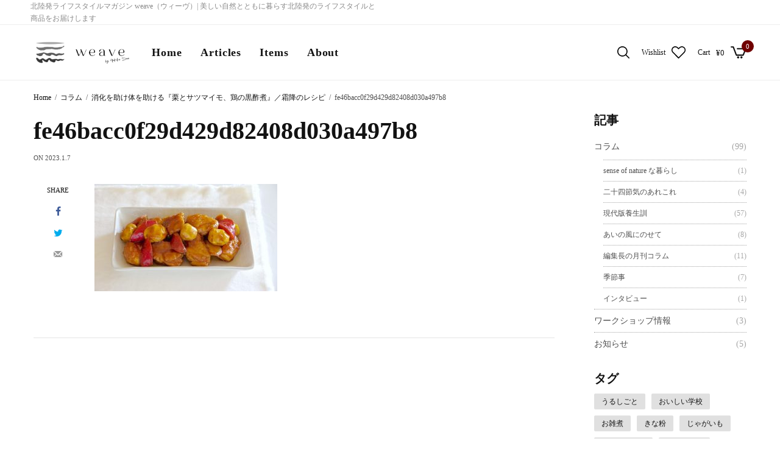

--- FILE ---
content_type: text/html; charset=UTF-8
request_url: https://weave.ink/read/8552/attachment/fe46bacc0f29d429d82408d030a497b8/
body_size: 20080
content:
<!doctype html>
<html dir="ltr" lang="ja" prefix="og: https://ogp.me/ns#">
<head>
	<meta charset="UTF-8" />
	<meta name="viewport" content="width=device-width, initial-scale=1, maximum-scale=1, viewport-fit=cover">
	<link rel="profile" href="https://gmpg.org/xfn/11">
					<script>document.documentElement.className = document.documentElement.className + ' yes-js js_active js'</script>
				<title>fe46bacc0f29d429d82408d030a497b8 | weave</title>

		<!-- All in One SEO 4.8.3.1 - aioseo.com -->
	<meta name="robots" content="max-image-preview:large" />
	<meta name="author" content="weave編集部"/>
	<link rel="canonical" href="https://weave.ink/read/8552/attachment/fe46bacc0f29d429d82408d030a497b8/" />
	<meta name="generator" content="All in One SEO (AIOSEO) 4.8.3.1" />
		<meta property="og:locale" content="ja_JP" />
		<meta property="og:site_name" content="weave" />
		<meta property="og:type" content="article" />
		<meta property="og:title" content="fe46bacc0f29d429d82408d030a497b8 | weave" />
		<meta property="og:url" content="https://weave.ink/read/8552/attachment/fe46bacc0f29d429d82408d030a497b8/" />
		<meta property="og:image" content="https://weave.ink/site/wp-content/uploads/2020/05/9c21bf4697c236f0adf3929e7285fafc.jpeg" />
		<meta property="og:image:secure_url" content="https://weave.ink/site/wp-content/uploads/2020/05/9c21bf4697c236f0adf3929e7285fafc.jpeg" />
		<meta property="og:image:width" content="1024" />
		<meta property="og:image:height" content="768" />
		<meta property="article:published_time" content="2023-01-07T13:54:56+00:00" />
		<meta property="article:modified_time" content="2023-01-07T13:54:56+00:00" />
		<meta name="twitter:card" content="summary" />
		<meta name="twitter:title" content="fe46bacc0f29d429d82408d030a497b8 | weave" />
		<meta name="twitter:image" content="https://weave.ink/site/wp-content/uploads/2020/05/9c21bf4697c236f0adf3929e7285fafc.jpeg" />
		<script type="application/ld+json" class="aioseo-schema">
			{"@context":"https:\/\/schema.org","@graph":[{"@type":"BreadcrumbList","@id":"https:\/\/weave.ink\/read\/8552\/attachment\/fe46bacc0f29d429d82408d030a497b8\/#breadcrumblist","itemListElement":[{"@type":"ListItem","@id":"https:\/\/weave.ink#listItem","position":1,"name":"Home","item":"https:\/\/weave.ink","nextItem":{"@type":"ListItem","@id":"https:\/\/weave.ink\/read\/8552\/attachment\/fe46bacc0f29d429d82408d030a497b8\/#listItem","name":"fe46bacc0f29d429d82408d030a497b8"}},{"@type":"ListItem","@id":"https:\/\/weave.ink\/read\/8552\/attachment\/fe46bacc0f29d429d82408d030a497b8\/#listItem","position":2,"name":"fe46bacc0f29d429d82408d030a497b8","previousItem":{"@type":"ListItem","@id":"https:\/\/weave.ink#listItem","name":"Home"}}]},{"@type":"ItemPage","@id":"https:\/\/weave.ink\/read\/8552\/attachment\/fe46bacc0f29d429d82408d030a497b8\/#itempage","url":"https:\/\/weave.ink\/read\/8552\/attachment\/fe46bacc0f29d429d82408d030a497b8\/","name":"fe46bacc0f29d429d82408d030a497b8 | weave","inLanguage":"ja","isPartOf":{"@id":"https:\/\/weave.ink\/#website"},"breadcrumb":{"@id":"https:\/\/weave.ink\/read\/8552\/attachment\/fe46bacc0f29d429d82408d030a497b8\/#breadcrumblist"},"author":{"@id":"https:\/\/weave.ink\/author\/intern\/#author"},"creator":{"@id":"https:\/\/weave.ink\/author\/intern\/#author"},"datePublished":"2023-01-07T22:54:56+09:00","dateModified":"2023-01-07T22:54:56+09:00"},{"@type":"Organization","@id":"https:\/\/weave.ink\/#organization","name":"weave","description":"\u5317\u9678\u767a\u30e9\u30a4\u30d5\u30b9\u30bf\u30a4\u30eb\u30de\u30ac\u30b8\u30f3 weave\uff08\u30a6\u30a3\u30fc\u30f4\uff09","url":"https:\/\/weave.ink\/"},{"@type":"Person","@id":"https:\/\/weave.ink\/author\/intern\/#author","url":"https:\/\/weave.ink\/author\/intern\/","name":"weave\u7de8\u96c6\u90e8","image":{"@type":"ImageObject","@id":"https:\/\/weave.ink\/read\/8552\/attachment\/fe46bacc0f29d429d82408d030a497b8\/#authorImage","url":"https:\/\/secure.gravatar.com\/avatar\/a312b167f990c159f1496b43299731bd?s=96&d=mm&r=g","width":96,"height":96,"caption":"weave\u7de8\u96c6\u90e8"}},{"@type":"WebSite","@id":"https:\/\/weave.ink\/#website","url":"https:\/\/weave.ink\/","name":"weave","description":"\u5317\u9678\u767a\u30e9\u30a4\u30d5\u30b9\u30bf\u30a4\u30eb\u30de\u30ac\u30b8\u30f3 weave\uff08\u30a6\u30a3\u30fc\u30f4\uff09","inLanguage":"ja","publisher":{"@id":"https:\/\/weave.ink\/#organization"}}]}
		</script>
		<!-- All in One SEO -->

<link rel='dns-prefetch' href='//www.googletagmanager.com' />
<link rel='dns-prefetch' href='//kit.fontawesome.com' />
<link rel="alternate" type="application/rss+xml" title="weave &raquo; フィード" href="https://weave.ink/feed/" />
<script type="text/javascript">
/* <![CDATA[ */
window._wpemojiSettings = {"baseUrl":"https:\/\/s.w.org\/images\/core\/emoji\/15.0.3\/72x72\/","ext":".png","svgUrl":"https:\/\/s.w.org\/images\/core\/emoji\/15.0.3\/svg\/","svgExt":".svg","source":{"concatemoji":"https:\/\/weave.ink\/site\/wp-includes\/js\/wp-emoji-release.min.js?ver=6.5.3"}};
/*! This file is auto-generated */
!function(i,n){var o,s,e;function c(e){try{var t={supportTests:e,timestamp:(new Date).valueOf()};sessionStorage.setItem(o,JSON.stringify(t))}catch(e){}}function p(e,t,n){e.clearRect(0,0,e.canvas.width,e.canvas.height),e.fillText(t,0,0);var t=new Uint32Array(e.getImageData(0,0,e.canvas.width,e.canvas.height).data),r=(e.clearRect(0,0,e.canvas.width,e.canvas.height),e.fillText(n,0,0),new Uint32Array(e.getImageData(0,0,e.canvas.width,e.canvas.height).data));return t.every(function(e,t){return e===r[t]})}function u(e,t,n){switch(t){case"flag":return n(e,"\ud83c\udff3\ufe0f\u200d\u26a7\ufe0f","\ud83c\udff3\ufe0f\u200b\u26a7\ufe0f")?!1:!n(e,"\ud83c\uddfa\ud83c\uddf3","\ud83c\uddfa\u200b\ud83c\uddf3")&&!n(e,"\ud83c\udff4\udb40\udc67\udb40\udc62\udb40\udc65\udb40\udc6e\udb40\udc67\udb40\udc7f","\ud83c\udff4\u200b\udb40\udc67\u200b\udb40\udc62\u200b\udb40\udc65\u200b\udb40\udc6e\u200b\udb40\udc67\u200b\udb40\udc7f");case"emoji":return!n(e,"\ud83d\udc26\u200d\u2b1b","\ud83d\udc26\u200b\u2b1b")}return!1}function f(e,t,n){var r="undefined"!=typeof WorkerGlobalScope&&self instanceof WorkerGlobalScope?new OffscreenCanvas(300,150):i.createElement("canvas"),a=r.getContext("2d",{willReadFrequently:!0}),o=(a.textBaseline="top",a.font="600 32px Arial",{});return e.forEach(function(e){o[e]=t(a,e,n)}),o}function t(e){var t=i.createElement("script");t.src=e,t.defer=!0,i.head.appendChild(t)}"undefined"!=typeof Promise&&(o="wpEmojiSettingsSupports",s=["flag","emoji"],n.supports={everything:!0,everythingExceptFlag:!0},e=new Promise(function(e){i.addEventListener("DOMContentLoaded",e,{once:!0})}),new Promise(function(t){var n=function(){try{var e=JSON.parse(sessionStorage.getItem(o));if("object"==typeof e&&"number"==typeof e.timestamp&&(new Date).valueOf()<e.timestamp+604800&&"object"==typeof e.supportTests)return e.supportTests}catch(e){}return null}();if(!n){if("undefined"!=typeof Worker&&"undefined"!=typeof OffscreenCanvas&&"undefined"!=typeof URL&&URL.createObjectURL&&"undefined"!=typeof Blob)try{var e="postMessage("+f.toString()+"("+[JSON.stringify(s),u.toString(),p.toString()].join(",")+"));",r=new Blob([e],{type:"text/javascript"}),a=new Worker(URL.createObjectURL(r),{name:"wpTestEmojiSupports"});return void(a.onmessage=function(e){c(n=e.data),a.terminate(),t(n)})}catch(e){}c(n=f(s,u,p))}t(n)}).then(function(e){for(var t in e)n.supports[t]=e[t],n.supports.everything=n.supports.everything&&n.supports[t],"flag"!==t&&(n.supports.everythingExceptFlag=n.supports.everythingExceptFlag&&n.supports[t]);n.supports.everythingExceptFlag=n.supports.everythingExceptFlag&&!n.supports.flag,n.DOMReady=!1,n.readyCallback=function(){n.DOMReady=!0}}).then(function(){return e}).then(function(){var e;n.supports.everything||(n.readyCallback(),(e=n.source||{}).concatemoji?t(e.concatemoji):e.wpemoji&&e.twemoji&&(t(e.twemoji),t(e.wpemoji)))}))}((window,document),window._wpemojiSettings);
/* ]]> */
</script>
	<link rel="preload" href="https://weave.ink/site/wp-content/themes/peakshops/assets/fonts/paymentfont-webfont.woff?v=1.2.5" as="font" crossorigin="anonymous">
	<style id='wp-emoji-styles-inline-css' type='text/css'>

	img.wp-smiley, img.emoji {
		display: inline !important;
		border: none !important;
		box-shadow: none !important;
		height: 1em !important;
		width: 1em !important;
		margin: 0 0.07em !important;
		vertical-align: -0.1em !important;
		background: none !important;
		padding: 0 !important;
	}
</style>
<link rel='stylesheet' id='wp-block-library-css' href='https://weave.ink/site/wp-includes/css/dist/block-library/style.min.css?ver=6.5.3' type='text/css' media='all' />
<style id='classic-theme-styles-inline-css' type='text/css'>
/*! This file is auto-generated */
.wp-block-button__link{color:#fff;background-color:#32373c;border-radius:9999px;box-shadow:none;text-decoration:none;padding:calc(.667em + 2px) calc(1.333em + 2px);font-size:1.125em}.wp-block-file__button{background:#32373c;color:#fff;text-decoration:none}
</style>
<style id='global-styles-inline-css' type='text/css'>
body{--wp--preset--color--black: #000000;--wp--preset--color--cyan-bluish-gray: #abb8c3;--wp--preset--color--white: #ffffff;--wp--preset--color--pale-pink: #f78da7;--wp--preset--color--vivid-red: #cf2e2e;--wp--preset--color--luminous-vivid-orange: #ff6900;--wp--preset--color--luminous-vivid-amber: #fcb900;--wp--preset--color--light-green-cyan: #7bdcb5;--wp--preset--color--vivid-green-cyan: #00d084;--wp--preset--color--pale-cyan-blue: #8ed1fc;--wp--preset--color--vivid-cyan-blue: #0693e3;--wp--preset--color--vivid-purple: #9b51e0;--wp--preset--color--thb-accent: #700000;--wp--preset--gradient--vivid-cyan-blue-to-vivid-purple: linear-gradient(135deg,rgba(6,147,227,1) 0%,rgb(155,81,224) 100%);--wp--preset--gradient--light-green-cyan-to-vivid-green-cyan: linear-gradient(135deg,rgb(122,220,180) 0%,rgb(0,208,130) 100%);--wp--preset--gradient--luminous-vivid-amber-to-luminous-vivid-orange: linear-gradient(135deg,rgba(252,185,0,1) 0%,rgba(255,105,0,1) 100%);--wp--preset--gradient--luminous-vivid-orange-to-vivid-red: linear-gradient(135deg,rgba(255,105,0,1) 0%,rgb(207,46,46) 100%);--wp--preset--gradient--very-light-gray-to-cyan-bluish-gray: linear-gradient(135deg,rgb(238,238,238) 0%,rgb(169,184,195) 100%);--wp--preset--gradient--cool-to-warm-spectrum: linear-gradient(135deg,rgb(74,234,220) 0%,rgb(151,120,209) 20%,rgb(207,42,186) 40%,rgb(238,44,130) 60%,rgb(251,105,98) 80%,rgb(254,248,76) 100%);--wp--preset--gradient--blush-light-purple: linear-gradient(135deg,rgb(255,206,236) 0%,rgb(152,150,240) 100%);--wp--preset--gradient--blush-bordeaux: linear-gradient(135deg,rgb(254,205,165) 0%,rgb(254,45,45) 50%,rgb(107,0,62) 100%);--wp--preset--gradient--luminous-dusk: linear-gradient(135deg,rgb(255,203,112) 0%,rgb(199,81,192) 50%,rgb(65,88,208) 100%);--wp--preset--gradient--pale-ocean: linear-gradient(135deg,rgb(255,245,203) 0%,rgb(182,227,212) 50%,rgb(51,167,181) 100%);--wp--preset--gradient--electric-grass: linear-gradient(135deg,rgb(202,248,128) 0%,rgb(113,206,126) 100%);--wp--preset--gradient--midnight: linear-gradient(135deg,rgb(2,3,129) 0%,rgb(40,116,252) 100%);--wp--preset--font-size--small: 13px;--wp--preset--font-size--medium: 20px;--wp--preset--font-size--large: 36px;--wp--preset--font-size--x-large: 42px;--wp--preset--spacing--20: 0.44rem;--wp--preset--spacing--30: 0.67rem;--wp--preset--spacing--40: 1rem;--wp--preset--spacing--50: 1.5rem;--wp--preset--spacing--60: 2.25rem;--wp--preset--spacing--70: 3.38rem;--wp--preset--spacing--80: 5.06rem;--wp--preset--shadow--natural: 6px 6px 9px rgba(0, 0, 0, 0.2);--wp--preset--shadow--deep: 12px 12px 50px rgba(0, 0, 0, 0.4);--wp--preset--shadow--sharp: 6px 6px 0px rgba(0, 0, 0, 0.2);--wp--preset--shadow--outlined: 6px 6px 0px -3px rgba(255, 255, 255, 1), 6px 6px rgba(0, 0, 0, 1);--wp--preset--shadow--crisp: 6px 6px 0px rgba(0, 0, 0, 1);}:where(.is-layout-flex){gap: 0.5em;}:where(.is-layout-grid){gap: 0.5em;}body .is-layout-flex{display: flex;}body .is-layout-flex{flex-wrap: wrap;align-items: center;}body .is-layout-flex > *{margin: 0;}body .is-layout-grid{display: grid;}body .is-layout-grid > *{margin: 0;}:where(.wp-block-columns.is-layout-flex){gap: 2em;}:where(.wp-block-columns.is-layout-grid){gap: 2em;}:where(.wp-block-post-template.is-layout-flex){gap: 1.25em;}:where(.wp-block-post-template.is-layout-grid){gap: 1.25em;}.has-black-color{color: var(--wp--preset--color--black) !important;}.has-cyan-bluish-gray-color{color: var(--wp--preset--color--cyan-bluish-gray) !important;}.has-white-color{color: var(--wp--preset--color--white) !important;}.has-pale-pink-color{color: var(--wp--preset--color--pale-pink) !important;}.has-vivid-red-color{color: var(--wp--preset--color--vivid-red) !important;}.has-luminous-vivid-orange-color{color: var(--wp--preset--color--luminous-vivid-orange) !important;}.has-luminous-vivid-amber-color{color: var(--wp--preset--color--luminous-vivid-amber) !important;}.has-light-green-cyan-color{color: var(--wp--preset--color--light-green-cyan) !important;}.has-vivid-green-cyan-color{color: var(--wp--preset--color--vivid-green-cyan) !important;}.has-pale-cyan-blue-color{color: var(--wp--preset--color--pale-cyan-blue) !important;}.has-vivid-cyan-blue-color{color: var(--wp--preset--color--vivid-cyan-blue) !important;}.has-vivid-purple-color{color: var(--wp--preset--color--vivid-purple) !important;}.has-black-background-color{background-color: var(--wp--preset--color--black) !important;}.has-cyan-bluish-gray-background-color{background-color: var(--wp--preset--color--cyan-bluish-gray) !important;}.has-white-background-color{background-color: var(--wp--preset--color--white) !important;}.has-pale-pink-background-color{background-color: var(--wp--preset--color--pale-pink) !important;}.has-vivid-red-background-color{background-color: var(--wp--preset--color--vivid-red) !important;}.has-luminous-vivid-orange-background-color{background-color: var(--wp--preset--color--luminous-vivid-orange) !important;}.has-luminous-vivid-amber-background-color{background-color: var(--wp--preset--color--luminous-vivid-amber) !important;}.has-light-green-cyan-background-color{background-color: var(--wp--preset--color--light-green-cyan) !important;}.has-vivid-green-cyan-background-color{background-color: var(--wp--preset--color--vivid-green-cyan) !important;}.has-pale-cyan-blue-background-color{background-color: var(--wp--preset--color--pale-cyan-blue) !important;}.has-vivid-cyan-blue-background-color{background-color: var(--wp--preset--color--vivid-cyan-blue) !important;}.has-vivid-purple-background-color{background-color: var(--wp--preset--color--vivid-purple) !important;}.has-black-border-color{border-color: var(--wp--preset--color--black) !important;}.has-cyan-bluish-gray-border-color{border-color: var(--wp--preset--color--cyan-bluish-gray) !important;}.has-white-border-color{border-color: var(--wp--preset--color--white) !important;}.has-pale-pink-border-color{border-color: var(--wp--preset--color--pale-pink) !important;}.has-vivid-red-border-color{border-color: var(--wp--preset--color--vivid-red) !important;}.has-luminous-vivid-orange-border-color{border-color: var(--wp--preset--color--luminous-vivid-orange) !important;}.has-luminous-vivid-amber-border-color{border-color: var(--wp--preset--color--luminous-vivid-amber) !important;}.has-light-green-cyan-border-color{border-color: var(--wp--preset--color--light-green-cyan) !important;}.has-vivid-green-cyan-border-color{border-color: var(--wp--preset--color--vivid-green-cyan) !important;}.has-pale-cyan-blue-border-color{border-color: var(--wp--preset--color--pale-cyan-blue) !important;}.has-vivid-cyan-blue-border-color{border-color: var(--wp--preset--color--vivid-cyan-blue) !important;}.has-vivid-purple-border-color{border-color: var(--wp--preset--color--vivid-purple) !important;}.has-vivid-cyan-blue-to-vivid-purple-gradient-background{background: var(--wp--preset--gradient--vivid-cyan-blue-to-vivid-purple) !important;}.has-light-green-cyan-to-vivid-green-cyan-gradient-background{background: var(--wp--preset--gradient--light-green-cyan-to-vivid-green-cyan) !important;}.has-luminous-vivid-amber-to-luminous-vivid-orange-gradient-background{background: var(--wp--preset--gradient--luminous-vivid-amber-to-luminous-vivid-orange) !important;}.has-luminous-vivid-orange-to-vivid-red-gradient-background{background: var(--wp--preset--gradient--luminous-vivid-orange-to-vivid-red) !important;}.has-very-light-gray-to-cyan-bluish-gray-gradient-background{background: var(--wp--preset--gradient--very-light-gray-to-cyan-bluish-gray) !important;}.has-cool-to-warm-spectrum-gradient-background{background: var(--wp--preset--gradient--cool-to-warm-spectrum) !important;}.has-blush-light-purple-gradient-background{background: var(--wp--preset--gradient--blush-light-purple) !important;}.has-blush-bordeaux-gradient-background{background: var(--wp--preset--gradient--blush-bordeaux) !important;}.has-luminous-dusk-gradient-background{background: var(--wp--preset--gradient--luminous-dusk) !important;}.has-pale-ocean-gradient-background{background: var(--wp--preset--gradient--pale-ocean) !important;}.has-electric-grass-gradient-background{background: var(--wp--preset--gradient--electric-grass) !important;}.has-midnight-gradient-background{background: var(--wp--preset--gradient--midnight) !important;}.has-small-font-size{font-size: var(--wp--preset--font-size--small) !important;}.has-medium-font-size{font-size: var(--wp--preset--font-size--medium) !important;}.has-large-font-size{font-size: var(--wp--preset--font-size--large) !important;}.has-x-large-font-size{font-size: var(--wp--preset--font-size--x-large) !important;}
.wp-block-navigation a:where(:not(.wp-element-button)){color: inherit;}
:where(.wp-block-post-template.is-layout-flex){gap: 1.25em;}:where(.wp-block-post-template.is-layout-grid){gap: 1.25em;}
:where(.wp-block-columns.is-layout-flex){gap: 2em;}:where(.wp-block-columns.is-layout-grid){gap: 2em;}
.wp-block-pullquote{font-size: 1.5em;line-height: 1.6;}
</style>
<style id='woocommerce-inline-inline-css' type='text/css'>
.woocommerce form .form-row .required { visibility: visible; }
</style>
<link rel='stylesheet' id='thb-app-css' href='https://weave.ink/site/wp-content/themes/peakshops/assets/css/app.css?ver=1.5.3' type='text/css' media='all' />
<style id='thb-app-inline-css' type='text/css'>
.logo-holder .logolink .logoimg {max-height:40px;}.logo-holder .logolink .logoimg[src$=".svg"] {max-height:100%;height:40px;}@media screen and (max-width:1067px) {.header .logo-holder .logolink .logoimg {max-height:32px;}.header .logo-holder .logolink .logoimg[src$=".svg"] {max-height:100%;height:32px;}}@media screen and (min-width:1068px) {.header.fixed .logo-holder .logolink .logoimg {max-height:32px;}.header.fixed .logo-holder .logolink .logoimg[src$=".svg"] {max-height:100%;height:32px;}}h1, h2, h3, h4, h5, h6,.h1, .h2, .h3, .h4, .h5, .h6 {font-family:'"Times New Roman", sans-serif', 'BlinkMacSystemFont', -apple-system, 'Roboto', 'Lucida Sans';}body {font-family:'Verdana', 'BlinkMacSystemFont', -apple-system, 'Roboto', 'Lucida Sans';}.thb-full-menu {font-family:'"Times New Roman", sans-serif', 'BlinkMacSystemFont', -apple-system, 'Roboto', 'Lucida Sans';}.thb-mobile-menu,.thb-secondary-menu {font-family:'"Times New Roman", sans-serif', 'BlinkMacSystemFont', -apple-system, 'Roboto', 'Lucida Sans';}em {font-family:'"Times New Roman", sans-serif', 'BlinkMacSystemFont', -apple-system, 'Roboto', 'Lucida Sans';}label {font-family:'"Times New Roman", sans-serif', 'BlinkMacSystemFont', -apple-system, 'Roboto', 'Lucida Sans';}input[type="submit"],submit,.button,.btn,.btn-block,.btn-text,.vc_btn3 {}.widget .thb-widget-title {font-family:'"Times New Roman", sans-serif', 'BlinkMacSystemFont', -apple-system, 'Roboto', 'Lucida Sans';}.thb-full-menu>.menu-item>a {font-weight:700;font-size:18px;letter-spacing:0.05em !important;}.thb-full-menu .menu-item .sub-menu .menu-item a {font-size:16px;}.thb-secondary-area .thb-secondary-item,.thb-cart-amount .amount {}.thb-mobile-menu>li>a {}.thb-mobile-menu .sub-menu a {}#mobile-menu .thb-secondary-menu a {}#mobile-menu .side-panel-inner .mobile-menu-bottom .menu-footer {}#mobile-menu .side-panel-inner .mobile-menu-bottom .thb-social-links-container {}.widget .thb-widget-title {font-weight:600;font-size:20px;}.footer .widget .thb-widget-title {}.footer .widget,.footer .widget p {}.subfooter .thb-full-menu>.menu-item>a {}.subfooter p {}.subfooter .thb-social-links-container {}.footer {background-color:#52636b !important;}.subfooter {background-color:#52636b !important;}a:hover,h1 small, h2 small, h3 small, h4 small, h5 small, h6 small,h1 small a, h2 small a, h3 small a, h4 small a, h5 small a, h6 small a,.thb-full-menu .menu-item.menu-item-has-children.menu-item-mega-parent > .sub-menu > li.mega-menu-title > a,.thb-full-menu .menu-item.menu-item-has-children.menu-item-mega-parent > .sub-menu > li.menu-item-has-children > .sub-menu > li.title-item > a,.thb-dropdown-color-dark .thb-full-menu .sub-menu li a:hover,.thb-full-menu .sub-menu li.title-item > a,.post .thb-read-more,.post-detail .thb-article-nav .thb-article-nav-post:hover span,.post-detail .thb-article-nav .thb-article-nav-post:hover strong,.commentlist .comment .reply,.commentlist .review .reply,.star-rating > span:before, .comment-form-rating p.stars > span:before,.comment-form-rating p.stars:hover a, .comment-form-rating p.stars.selected a,.widget ul a:hover,.widget.widget_nav_menu li.active > a,.widget.widget_nav_menu li.active > .thb-arrow,.widget.widget_nav_menu li.active > .count, .widget.widget_pages li.active > a,.widget.widget_pages li.active > .thb-arrow,.widget.widget_pages li.active > .count, .widget.widget_meta li.active > a,.widget.widget_meta li.active > .thb-arrow,.widget.widget_meta li.active > .count, .widget.widget_product_categories li.active > a,.widget.widget_product_categories li.active > .thb-arrow,.widget.widget_product_categories li.active > .count,.has-thb-accent-color,.has-thb-accent-color p,.wp-block-button .wp-block-button__link.has-thb-accent-color,.wp-block-button .wp-block-button__link.has-thb-accent-color p,input[type="submit"].white:hover,.button.white:hover,.btn.white:hover,.thb-social-links-container.style3 .thb-social-link,.thb_title .thb_title_link,.thb-tabs.style3 .thb-tab-menu .vc_tta-panel-heading a.active,.thb-page-menu li:hover a, .thb-page-menu li.current_page_item a,.thb-page-menu.style0 li:hover a, .thb-page-menu.style0 li.current_page_item a,.thb-testimonials.style7 .testimonial-author cite,.thb-testimonials.style7 .testimonial-author span,.thb-iconbox.top.type5 .iconbox-content .thb-read-more,.thb-autotype .thb-autotype-entry,.thb-pricing-table.style2 .pricing-container .thb_pricing_head .thb-price,.thb-menu-item .thb-menu-item-parent .thb-menu-title h6,.thb-filter-bar .thb-products-per-page a.active,.products .product .woocommerce-loop-product__title a:hover,.products .product .product-category,.products .product .product-category a,.products .product.thb-listing-button-style4 .thb_transform_price .button,.products .product-category:hover h2,.thb-product-detail .product-information .woocommerce-product-rating .woocommerce-review-link,.thb-product-detail .variations_form .reset_variations,.thb-product-tabs.thb-product-tabs-style3 .wc-tabs li.active a,.woocommerce-account .woocommerce-MyAccount-navigation .is-active a,.thb-checkout-toggle a,.woocommerce-terms-and-conditions-wrapper .woocommerce-privacy-policy-text a,.woocommerce-terms-and-conditions-wrapper label a,.subfooter.dark a:hover{color:#700000;}.thb-secondary-area .thb-secondary-item .count,.post.style4 h3:after,.tag-cloud-link:hover, .post-detail .thb-article-tags a:hover,.has-thb-accent-background-color,.wp-block-button .wp-block-button__link.has-thb-accent-background-color,input[type="submit"]:not(.white):not(.style2):hover,.button:not(.white):not(.style2):hover,.btn:not(.white):not(.style2):hover,input[type="submit"].grey:hover,.button.grey:hover,.btn.grey:hover,input[type="submit"].accent:not(.style2), input[type="submit"].alt:not(.style2),.button.accent:not(.style2),.button.alt:not(.style2),.btn.accent:not(.style2),.btn.alt:not(.style2),.btn-text.style3 .circle-btn,.thb-slider.thb-carousel.thb-slider-style3 .thb-slide .thb-slide-content-inner, .thb-slider.thb-carousel.thb-slider-style5 .thb-slide .thb-slide-content-inner,.thb-inner-buttons .btn-text-regular.style2.accent:after,.thb-page-menu.style1 li:hover a, .thb-page-menu.style1 li.current_page_item a,.thb-client-row.thb-opacity.with-accent .thb-client:hover,.thb-client-row .style4 .accent-color,.thb-progressbar .thb-progress span,.thb-product-icon:hover, .thb-product-icon.exists,.products .product-category.thb-category-style3 .thb-category-link:after,.products .product-category.thb-category-style4:hover .woocommerce-loop-category__title:after,.products .product-category.thb-category-style6 .thb-category-link:hover .woocommerce-loop-category__title,.thb-product-nav .thb-product-nav-button:hover .product-nav-link,#scroll_to_top:hover,.products .product.thb-listing-button-style5 .thb-addtocart-with-quantity .button.accent,.wc-block-grid__products .wc-block-grid__product .wc-block-grid__product-add-to-cart .wp-block-button__link:hover {background-color:#700000;}input[type="submit"].accent:not(.white):not(.style2):hover, input[type="submit"].alt:not(.white):not(.style2):hover,.button.accent:not(.white):not(.style2):hover,.button.alt:not(.white):not(.style2):hover,.btn.accent:not(.white):not(.style2):hover,.btn.alt:not(.white):not(.style2):hover {background-color:#650000;}.thb-checkout-toggle {background-color:rgba(112,0,0, 0.1);border-color:rgba(112,0,0, 0.3);}input[type="submit"].style2.accent,.button.style2.accent,.btn.style2.accent,.thb-social-links-container.style3 .thb-social-link,.thb-inner-buttons .btn-text-regular.accent,.thb-page-menu.style1 li:hover a, .thb-page-menu.style1 li.current_page_item a,.thb-client-row.has-border.thb-opacity.with-accent .thb-client:hover,.thb-pricing-table.style1 .thb-pricing-column.highlight-true .pricing-container,.thb-hotspot-container .thb-hotspot.pin-accent,.thb-product-nav .thb-product-nav-button:hover .product-nav-link,#scroll_to_top:hover {border-color:#700000;}.thb-tabs.style4 .thb-tab-menu .vc_tta-panel-heading a.active,.thb-page-menu.style1 li:hover + li a, .thb-page-menu.style1 li.current_page_item + li a,.thb-iconbox.top.type5,.thb-product-detail.thb-product-sticky,.thb-product-tabs.thb-product-tabs-style4 .wc-tabs li.active {border-top-color:#700000;}.post .thb-read-more svg,.post .thb-read-more svg .bar,.commentlist .comment .reply svg path,.commentlist .review .reply svg path,.btn-text.style4 .arrow svg:first-child,.thb_title .thb_title_link svg,.thb_title .thb_title_link svg .bar,.thb-iconbox.top.type5 .iconbox-content .thb-read-more svg,.thb-iconbox.top.type5 .iconbox-content .thb-read-more svg .bar {fill:#700000;}.thb_title.style10 .thb_title_icon svg path,.thb_title.style10 .thb_title_icon svg circle,.thb_title.style10 .thb_title_icon svg rect,.thb_title.style10 .thb_title_icon svg ellipse,.products .product.thb-listing-button-style3 .product-thumbnail .button.black:hover svg,.products .product.thb-listing-button-style3 .product-thumbnail .button.accent svg,.thb-testimonials.style10 .slick-dots li .text_bullet svg path {stroke:#700000;}.thb-tabs.style1 .vc_tta-panel-heading a.active, .thb-tabs.style2 .vc_tta-panel-heading a.active,.thb-product-tabs.thb-product-tabs-style1 .wc-tabs li.active a, .thb-product-tabs.thb-product-tabs-style2 .wc-tabs li.active a {color:#700000;-moz-box-shadow:inset 0 -3px 0 0 #700000;-webkit-box-shadow:inset 0 -3px 0 0 #700000;box-shadow:inset 0 -3px 0 0 #700000;} a { color:#121212; } a:hover { color:#700000; }.subheader .thb-full-menu>.menu-item> a { color:#121212; }.subheader .thb-full-menu>.menu-item> a:hover { color:#700000; }.subheader.dark .thb-full-menu>.menu-item> a { color:#121212; }.subheader.dark .thb-full-menu>.menu-item> a:hover { color:#700000; }.thb-full-menu>li> a { color:#121212; }.thb-full-menu>li> a:hover { color:#700000; }.thb-full-menu .sub-menu li a { color:#e0e0e0; }.thb-full-menu .sub-menu li a:hover { color:#999999; }.thb-dropdown-color-dark .thb-full-menu .sub-menu li a { color:#e0e0e0; }.thb-dropdown-color-dark .thb-full-menu .sub-menu li a:hover { color:#999999; }.badge.new {background:#003d5b;}.badge.new.style5:after {border-right-color:#003d5b;}.badge.onsale,.wc-block-grid__products .wc-block-grid__product .wc-block-grid__product-onsale {background:#40681e;}.badge.onsale.style5:after {border-right-color:#40681e;}.badge.out-of-stock {background:#bca616;}.badge.out-of-stock.style5:after {border-right-color:#bca616;}.thb-woocommerce-header.style1 .thb-shop-title,.thb-woocommerce-header.style2 .thb-shop-title,.thb-woocommerce-header.style3 .thb-shop-title {}.products .product .woocommerce-loop-product__title,.wc-block-grid__products .wc-block-grid__product .woocommerce-loop-product__title .wc-block-grid__product-title {font-weight:600;font-size:16px;letter-spacing:0.02em !important;}.products .product .amount {}.products .product .product-category {}.products .product .product-excerpt {}.products .product .button {}.thb-product-detail .product-information h1 {font-weight:500;font-size:36px;}.thb-product-detail .product-information .price .amount {}.thb-product-detail .product-information .entry-summary .woocommerce-product-details__short-description {}@media screen and (min-width:768px) {.thb-secondary-area .thb-secondary-item svg {height:20px;}}.thb-full-menu>.menu-item+.menu-item {margin-left:px}.footer {margin-top:30px;}.footer {padding-top:60px;padding-bottom:25px;}.subfooter {padding-top:20px;}@media screen and (min-width:1068px) {h1,.h1 {font-family:'"Times New Roman", sans-serif', 'BlinkMacSystemFont', -apple-system, 'Roboto', 'Lucida Sans';}}h1,.h1 {font-family:'"Times New Roman", sans-serif', 'BlinkMacSystemFont', -apple-system, 'Roboto', 'Lucida Sans';}@media screen and (min-width:1068px) {h2 {}}h2 {}@media screen and (min-width:1068px) {h3 {}}h3 {}@media screen and (min-width:1068px) {h4 {}}h4 {}@media screen and (min-width:1068px) {h5 {}}h5 {}h6 {}.page-id-8553 #wrapper div[role="main"],.postid-8553 #wrapper div[role="main"] {}.thb-temp-message, .woocommerce-message, .woocommerce-error, .woocommerce-info:not(.cart-empty) {animation-delay:0.5s, 5s;}.products .product .woocommerce-loop-product__title {margin-bottom:4px;}.thb_title.style11 h2 {display:inline-block;font-size:34px;font-style:italic;font-weight:700;}
</style>
<link rel='stylesheet' id='thb-style-css' href='https://weave.ink/site/wp-content/themes/peakshops-child/style.css?ver=1.5.3' type='text/css' media='all' />
<link rel='stylesheet' id='yith_ywsbs_frontend-css' href='https://weave.ink/site/wp-content/plugins/yith-woocommerce-subscription/assets/css/frontend.css?ver=3.6.0' type='text/css' media='all' />
<script type="text/template" id="tmpl-variation-template">
	<div class="woocommerce-variation-description">{{{ data.variation.variation_description }}}</div>
	<div class="woocommerce-variation-price">{{{ data.variation.price_html }}}</div>
	<div class="woocommerce-variation-availability">{{{ data.variation.availability_html }}}</div>
</script>
<script type="text/template" id="tmpl-unavailable-variation-template">
	<p>この商品は対応しておりません。異なる組み合わせを選択してください。</p>
</script>
<script type="text/javascript" id="woocommerce-google-analytics-integration-gtag-js-after">
/* <![CDATA[ */
/* Google Analytics for WooCommerce (gtag.js) */
					window.dataLayer = window.dataLayer || [];
					function gtag(){dataLayer.push(arguments);}
					// Set up default consent state.
					for ( const mode of [{"analytics_storage":"denied","ad_storage":"denied","ad_user_data":"denied","ad_personalization":"denied","region":["AT","BE","BG","HR","CY","CZ","DK","EE","FI","FR","DE","GR","HU","IS","IE","IT","LV","LI","LT","LU","MT","NL","NO","PL","PT","RO","SK","SI","ES","SE","GB","CH"]}] || [] ) {
						gtag( "consent", "default", { "wait_for_update": 500, ...mode } );
					}
					gtag("js", new Date());
					gtag("set", "developer_id.dOGY3NW", true);
					gtag("config", "UA-166896187-1", {"track_404":true,"allow_google_signals":true,"logged_in":false,"linker":{"domains":[],"allow_incoming":false},"custom_map":{"dimension1":"logged_in"}});
/* ]]> */
</script>
<script type="text/javascript" src="https://weave.ink/site/wp-includes/js/jquery/jquery.min.js?ver=3.7.1" id="jquery-core-js"></script>
<script type="text/javascript" src="https://weave.ink/site/wp-includes/js/jquery/jquery-migrate.min.js?ver=3.4.1" id="jquery-migrate-js"></script>
<script type="text/javascript" src="https://weave.ink/site/wp-content/plugins/woocommerce/assets/js/jquery-blockui/jquery.blockUI.min.js?ver=2.7.0-wc.8.9.1" id="jquery-blockui-js" defer="defer" data-wp-strategy="defer"></script>
<script type="text/javascript" id="wc-add-to-cart-js-extra">
/* <![CDATA[ */
var wc_add_to_cart_params = {"ajax_url":"\/site\/wp-admin\/admin-ajax.php","wc_ajax_url":"\/?wc-ajax=%%endpoint%%","i18n_view_cart":"\u304a\u8cb7\u3044\u7269\u30ab\u30b4\u3092\u8868\u793a","cart_url":"https:\/\/weave.ink\/cart\/","is_cart":"","cart_redirect_after_add":"yes"};
/* ]]> */
</script>
<script type="text/javascript" src="https://weave.ink/site/wp-content/plugins/woocommerce/assets/js/frontend/add-to-cart.min.js?ver=8.9.1" id="wc-add-to-cart-js" defer="defer" data-wp-strategy="defer"></script>
<script type="text/javascript" src="https://weave.ink/site/wp-content/plugins/woocommerce/assets/js/js-cookie/js.cookie.min.js?ver=2.1.4-wc.8.9.1" id="js-cookie-js" defer="defer" data-wp-strategy="defer"></script>
<script type="text/javascript" id="woocommerce-js-extra">
/* <![CDATA[ */
var woocommerce_params = {"ajax_url":"\/site\/wp-admin\/admin-ajax.php","wc_ajax_url":"\/?wc-ajax=%%endpoint%%"};
/* ]]> */
</script>
<script type="text/javascript" src="https://weave.ink/site/wp-content/plugins/woocommerce/assets/js/frontend/woocommerce.min.js?ver=8.9.1" id="woocommerce-js" defer="defer" data-wp-strategy="defer"></script>
<script type="text/javascript" src="https://weave.ink/site/wp-includes/js/underscore.min.js?ver=1.13.4" id="underscore-js"></script>
<script type="text/javascript" id="wp-util-js-extra">
/* <![CDATA[ */
var _wpUtilSettings = {"ajax":{"url":"\/site\/wp-admin\/admin-ajax.php"}};
/* ]]> */
</script>
<script type="text/javascript" src="https://weave.ink/site/wp-includes/js/wp-util.min.js?ver=6.5.3" id="wp-util-js"></script>
<script type="text/javascript" id="wc-add-to-cart-variation-js-extra">
/* <![CDATA[ */
var wc_add_to_cart_variation_params = {"wc_ajax_url":"\/?wc-ajax=%%endpoint%%","i18n_no_matching_variations_text":"\u5546\u54c1\u306e\u9078\u629e\u306b\u4e00\u81f4\u3059\u308b\u3082\u306e\u304c\u3042\u308a\u307e\u305b\u3093\u3002\u5225\u306e\u7d44\u307f\u5408\u308f\u305b\u3092\u9078\u629e\u3057\u3066\u304f\u3060\u3055\u3044\u3002","i18n_make_a_selection_text":"\u3053\u306e\u5546\u54c1\u3092\u304a\u8cb7\u3044\u7269\u30ab\u30b4\u306b\u8ffd\u52a0\u3059\u308b\u306b\u306f\u3001\u5546\u54c1\u30aa\u30d7\u30b7\u30e7\u30f3\u3092\u9078\u629e\u3057\u3066\u304f\u3060\u3055\u3044\u3002","i18n_unavailable_text":"\u3053\u306e\u5546\u54c1\u306f\u5bfe\u5fdc\u3057\u3066\u304a\u308a\u307e\u305b\u3093\u3002\u7570\u306a\u308b\u7d44\u307f\u5408\u308f\u305b\u3092\u9078\u629e\u3057\u3066\u304f\u3060\u3055\u3044\u3002"};
/* ]]> */
</script>
<script type="text/javascript" src="https://weave.ink/site/wp-content/plugins/woocommerce/assets/js/frontend/add-to-cart-variation.min.js?ver=8.9.1" id="wc-add-to-cart-variation-js" defer="defer" data-wp-strategy="defer"></script>
<link rel="https://api.w.org/" href="https://weave.ink/wp-json/" /><link rel="alternate" type="application/json" href="https://weave.ink/wp-json/wp/v2/media/8553" /><link rel="EditURI" type="application/rsd+xml" title="RSD" href="https://weave.ink/site/xmlrpc.php?rsd" />
<meta name="generator" content="WordPress 6.5.3" />
<meta name="generator" content="WooCommerce 8.9.1" />
<link rel='shortlink' href='https://weave.ink/?p=8553' />
<link rel="alternate" type="application/json+oembed" href="https://weave.ink/wp-json/oembed/1.0/embed?url=https%3A%2F%2Fweave.ink%2Fread%2F8552%2Fattachment%2Ffe46bacc0f29d429d82408d030a497b8%2F" />
<link rel="alternate" type="text/xml+oembed" href="https://weave.ink/wp-json/oembed/1.0/embed?url=https%3A%2F%2Fweave.ink%2Fread%2F8552%2Fattachment%2Ffe46bacc0f29d429d82408d030a497b8%2F&#038;format=xml" />
<script src="https://www.google.com/recaptcha/api.js" async defer></script>
			<script  type="text/javascript">
				!function(f,b,e,v,n,t,s){if(f.fbq)return;n=f.fbq=function(){n.callMethod?
					n.callMethod.apply(n,arguments):n.queue.push(arguments)};if(!f._fbq)f._fbq=n;
					n.push=n;n.loaded=!0;n.version='2.0';n.queue=[];t=b.createElement(e);t.async=!0;
					t.src=v;s=b.getElementsByTagName(e)[0];s.parentNode.insertBefore(t,s)}(window,
					document,'script','https://connect.facebook.net/en_US/fbevents.js');
			</script>
			<!-- WooCommerce Facebook Integration Begin -->
			<script  type="text/javascript">

				fbq('init', '528238098110093', {}, {
    "agent": "woocommerce-8.9.1-3.4.10"
});

				fbq( 'track', 'PageView', {
    "source": "woocommerce",
    "version": "8.9.1",
    "pluginVersion": "3.4.10"
} );

				document.addEventListener( 'DOMContentLoaded', function() {
					// Insert placeholder for events injected when a product is added to the cart through AJAX.
					document.body.insertAdjacentHTML( 'beforeend', '<div class=\"wc-facebook-pixel-event-placeholder\"></div>' );
				}, false );

			</script>
			<!-- WooCommerce Facebook Integration End -->
			<style type="text/css" id="custom-background-css">
body.custom-background { background-color: #ffffff; }
</style>
	<link rel="icon" href="https://weave.ink/site/wp-content/uploads/2020/05/cropped-weave_logo_out-1-1-32x32.png" sizes="32x32" />
<link rel="icon" href="https://weave.ink/site/wp-content/uploads/2020/05/cropped-weave_logo_out-1-1-192x192.png" sizes="192x192" />
<link rel="apple-touch-icon" href="https://weave.ink/site/wp-content/uploads/2020/05/cropped-weave_logo_out-1-1-180x180.png" />
<meta name="msapplication-TileImage" content="https://weave.ink/site/wp-content/uploads/2020/05/cropped-weave_logo_out-1-1-270x270.png" />
		<style type="text/css" id="wp-custom-css">
			.grecaptcha-badge { visibility: hidden; }
		</style>
		</head>
<body class="attachment attachment-template-default single single-attachment postid-8553 attachmentid-8553 attachment-jpeg custom-background wp-custom-logo theme-peakshops woocommerce-no-js subheader-full-width-on fixed-header-on fixed-header-scroll-on thb-header-search-style3 thb-dropdown-style3 right-click-off thb-quantity-style2 thb-borders-off thb-boxed-off thb-header-border-on thb-single-product-ajax-on wpb-js-composer js-comp-ver-6.13.0 vc_responsive">
<!-- Start Wrapper -->
<div id="wrapper">
		<div class="subheader style1 light subheader-mobile-on">
	<div class="row">
		<div class="small-12 medium-6 columns subheader-leftside">
			<div class="subheader-text"><p>北陸発ライフスタイルマガジン weave（ウィーヴ）| 美しい自然とともに暮らす北陸発のライフスタイルと商品をお届けします</p></div>		</div>
		<div class="small-12 medium-6 columns subheader-rightside">
					</div>
	</div>
</div>
	<header class="header style4 thb-main-header thb-header-full-width-off light-header mobile-header-style1">
	<div class="header-logo-row">
		<div class="row align-middle">
							<div class="small-2 medium-3 columns hide-for-large">
						<div class="mobile-toggle-holder thb-secondary-item">
		<div class="mobile-toggle">
			<span></span><span></span><span></span>
		</div>
	</div>
					</div>
				<div class="small-8 medium-6 large-8 columns mobile-logo-column">
						<div class="logo-holder">
		<a href="https://weave.ink/" class="logolink" title="weave">
			<img src="https://weave.ink/site/wp-content/uploads/2020/05/weave_logo_ys2.png" loading="lazy" class="logoimg logo-dark" alt="weave" />
		</a>
	</div>
						<div class="thb-navbar">
						<nav class="full-menu">
	<ul id="menu-%e3%82%b0%e3%83%ad%e3%83%8a%e3%83%93" class="thb-full-menu"><li id="menu-item-1366" class="menu-item menu-item-type-post_type menu-item-object-page menu-item-home menu-item-1366"><a href="https://weave.ink/">Home</a></li>
<li id="menu-item-1364" class="menu-item menu-item-type-post_type menu-item-object-page menu-item-1364"><a href="https://weave.ink/all/">Articles</a></li>
<li id="menu-item-26" class="menu-item menu-item-type-post_type menu-item-object-page menu-item-26"><a href="https://weave.ink/shop/">Items</a></li>
<li id="menu-item-1365" class="menu-item menu-item-type-post_type menu-item-object-page menu-item-1365"><a href="https://weave.ink/concept/">About</a></li>
</ul></nav>
					</div>
				</div>
				<div class="small-2 medium-3 large-4 columns">
						<div class="thb-secondary-area thb-separator-off">
			<div class="thb-secondary-item thb-quick-search has-dropdown">
						<div class="thb-item-icon-wrapper">
			<svg version="1.1" class="thb-search-icon" xmlns="http://www.w3.org/2000/svg" xmlns:xlink="http://www.w3.org/1999/xlink" x="0px" y="0px" width="20.999px" height="20.999px" viewBox="0 0 20.999 20.999" enable-background="new 0 0 20.999 20.999" xml:space="preserve"><path d="M8.797,0C3.949,0,0,3.949,0,8.796c0,4.849,3.949,8.797,8.797,8.797c2.118,0,4.065-0.759,5.586-2.014l5.16,5.171
	c0.333,0.332,0.874,0.332,1.206,0c0.333-0.333,0.333-0.874,0-1.207l-5.169-5.16c1.253-1.521,2.013-3.467,2.013-5.587
	C17.593,3.949,13.645,0,8.797,0L8.797,0z M8.797,1.703c3.928,0,7.094,3.166,7.094,7.093c0,3.929-3.166,7.095-7.094,7.095
	s-7.094-3.166-7.094-7.095C1.703,4.869,4.869,1.703,8.797,1.703z"/>
</svg>
		</div>
				<div class="thb-secondary-search thb-secondary-dropdown">
				<div class="thb-header-inline-search">
		<form role="search" method="get" class="woocommerce-product-search" action="https://weave.ink/">
	<label class="screen-reader-text" for="woocommerce-product-search-field-9997">検索対象:</label>
	<input type="search" id="woocommerce-product-search-field-9997" class="search-field" placeholder="商品検索 &hellip;" value="" name="s" />
		<button type="submit" class="" value="検索" aria-label="Search"><svg version="1.1" class="thb-search-icon" xmlns="http://www.w3.org/2000/svg" xmlns:xlink="http://www.w3.org/1999/xlink" x="0px" y="0px" width="20.999px" height="20.999px" viewBox="0 0 20.999 20.999" enable-background="new 0 0 20.999 20.999" xml:space="preserve"><path d="M8.797,0C3.949,0,0,3.949,0,8.796c0,4.849,3.949,8.797,8.797,8.797c2.118,0,4.065-0.759,5.586-2.014l5.16,5.171
	c0.333,0.332,0.874,0.332,1.206,0c0.333-0.333,0.333-0.874,0-1.207l-5.169-5.16c1.253-1.521,2.013-3.467,2.013-5.587
	C17.593,3.949,13.645,0,8.797,0L8.797,0z M8.797,1.703c3.928,0,7.094,3.166,7.094,7.093c0,3.929-3.166,7.095-7.094,7.095
	s-7.094-3.166-7.094-7.095C1.703,4.869,4.869,1.703,8.797,1.703z"/>
</svg>
</button>
	<input type="hidden" name="post_type" value="product" />
</form>
		<div class="thb-autocomplete-wrapper"></div>
	</div>
			</div>
	</div>
				<a class="thb-secondary-item thb-quick-wishlist" href="https://weave.ink/wishlist/" title="Wishlist">
							<span class="thb-item-text">Wishlist</span>
						<div class="thb-item-icon-wrapper">
								<span class="thb-item-icon">
					<svg version="1.1" class="thb-wishlist-icon" xmlns="http://www.w3.org/2000/svg" xmlns:xlink="http://www.w3.org/1999/xlink" x="0px" y="0px" viewBox="0 0 23 20" xml:space="preserve"><path d="M6.1,0C4.5,0,3,0.6,1.8,1.8c-2.4,2.4-2.4,6.3,0,8.7l9.2,9.3c0.3,0.3,0.8,0.3,1.1,0c0,0,0,0,0,0c3.1-3.1,6.1-6.2,9.2-9.3
	c2.4-2.4,2.4-6.3,0-8.7c-2.4-2.4-6.2-2.4-8.6,0L11.5,3l-1.1-1.2C9.2,0.6,7.6,0,6.1,0L6.1,0z M6.1,1.6c1.1,0,2.3,0.5,3.2,1.3L11,4.6
	c0.3,0.3,0.8,0.3,1.1,0c0,0,0,0,0,0l1.7-1.7c1.8-1.8,4.6-1.8,6.4,0c1.8,1.8,1.8,4.7,0,6.4c-2.9,2.9-5.7,5.8-8.6,8.7L2.9,9.4
	c-1.8-1.8-1.8-4.7,0-6.4C3.8,2,4.9,1.6,6.1,1.6L6.1,1.6z"/></svg>
				</span>
											</div>
		</a>
			<div class="thb-secondary-item thb-quick-cart has-dropdown">
					<a href="https://weave.ink/cart/" class="thb-item-text">Cart</a>
											<span class="thb-item-text thb-cart-amount"><span class="woocommerce-Price-amount amount"><bdi><span class="woocommerce-Price-currencySymbol">&yen;</span>0</bdi></span></span>
							<div class="thb-item-icon-wrapper">
							<span class="thb-item-icon">
					<svg version="1.1" class="thb-cart-icon thb-cart-icon-style3" xmlns="http://www.w3.org/2000/svg" xmlns:xlink="http://www.w3.org/1999/xlink" x="0px" y="0px" viewBox="0 0 26 20" xml:space="preserve">
<style type="text/css">
	.st0{fill:none;stroke:#000000;stroke-width:0.5;stroke-miterlimit:10;}
</style>
<path d="M17.7,16.7c-0.8,0-1.5,0.7-1.5,1.5c0,0.8,0.7,1.5,1.5,1.5c0.8,0,1.5-0.7,1.5-1.5C19.2,17.4,18.6,16.7,17.7,16.7z
	 M12.3,16.7c-0.8,0-1.5,0.7-1.5,1.5c0,0.8,0.7,1.5,1.5,1.5c0.8,0,1.5-0.7,1.5-1.5C13.8,17.4,13.1,16.7,12.3,16.7z M25.1,3.3
	c-0.1,0-0.2-0.1-0.3-0.1H11.1c-0.4,0-0.8,0.3-0.8,0.8c0,0.4,0.3,0.7,0.8,0.7h12.6l-3.6,9H9.9L5,0.7C4.9,0.4,4.6,0.2,4.3,0.2H1.1
	C0.6,0.2,0.3,0.6,0.3,1s0.3,0.8,0.8,0.8h2.7l4.9,13c0.1,0.3,0.4,0.5,0.7,0.5h11.2c0.3,0,0.6-0.2,0.7-0.5l4.2-10.5
	C25.7,3.9,25.5,3.4,25.1,3.3z"/>
<path class="st0" d="M17.7,16.7c-0.8,0-1.5,0.7-1.5,1.5c0,0.8,0.7,1.5,1.5,1.5c0.8,0,1.5-0.7,1.5-1.5
	C19.2,17.4,18.6,16.7,17.7,16.7z M12.3,16.7c-0.8,0-1.5,0.7-1.5,1.5c0,0.8,0.7,1.5,1.5,1.5c0.8,0,1.5-0.7,1.5-1.5
	C13.8,17.4,13.1,16.7,12.3,16.7z M25.1,3.3c-0.1,0-0.2-0.1-0.3-0.1H11.1c-0.4,0-0.8,0.3-0.8,0.8c0,0.4,0.3,0.7,0.8,0.7h12.6
	l-3.6,9H9.9L5,0.7C4.9,0.4,4.6,0.2,4.3,0.2H1.1C0.6,0.2,0.3,0.6,0.3,1s0.3,0.8,0.8,0.8h2.7l4.9,13c0.1,0.3,0.4,0.5,0.7,0.5h11.2
	c0.3,0,0.6-0.2,0.7-0.5l4.2-10.5C25.7,3.9,25.5,3.4,25.1,3.3z"/>
</svg>
				</span>
										<span class="count thb-cart-count">0</span>
					</div>
					<div class="thb-secondary-cart thb-secondary-dropdown">
				<div class="widget woocommerce widget_shopping_cart"><div class="widget_shopping_cart_content"></div></div>							</div>
			</div>
		<div class="mobile-toggle-holder thb-secondary-item">
		<div class="mobile-toggle">
			<span></span><span></span><span></span>
		</div>
	</div>
		</div>
					</div>
					</div>
	</div>
</header>
		<div role="main">
<div class="row">
	<div class="small-12 columns">
		<div class="thb-breadcrumb-bar">
			<nav role="navigation" aria-label="Breadcrumbs" class="breadcrumb-trail breadcrumbs" itemprop="breadcrumb"><ul class="trail-items" itemscope itemtype="http://schema.org/BreadcrumbList"><meta name="numberOfItems" content="4" /><meta name="itemListOrder" content="Ascending" /><li itemprop="itemListElement" itemscope itemtype="http://schema.org/ListItem" class="trail-item trail-begin"><a href="https://weave.ink/" rel="home" itemprop="item"><span itemprop="name">Home</span></a><meta itemprop="position" content="1" /></li><li itemprop="itemListElement" itemscope itemtype="http://schema.org/ListItem" class="trail-item"><a href="https://weave.ink/category/read/" itemprop="item"><span itemprop="name">コラム</span></a><meta itemprop="position" content="2" /></li><li itemprop="itemListElement" itemscope itemtype="http://schema.org/ListItem" class="trail-item"><a href="https://weave.ink/read/8552/" itemprop="item"><span itemprop="name">消化を助け体を助ける『栗とサツマイモ、鶏の黒酢煮』／霜降のレシピ</span></a><meta itemprop="position" content="3" /></li><li itemprop="itemListElement" itemscope itemtype="http://schema.org/ListItem" class="trail-item trail-end"><span itemprop="item"><span itemprop="name">fe46bacc0f29d429d82408d030a497b8</span></span><meta itemprop="position" content="4" /></li></ul></nav>		</div>
	</div>
</div>
<div class="post-detail-row has-article-padding">
	<div class="row">
		<div class="small-12 columns">
			<div class="sidebar-container">
				<div class="sidebar-content-main">
										<article itemscope itemtype="http://schema.org/Article" class="post post-detail post-detail-style1 post-8553 attachment type-attachment status-inherit hentry" id="post-8553">
												<div class="post-title-container">
							<header class="post-title entry-header">
								<h1 class="entry-title" itemprop="headline">fe46bacc0f29d429d82408d030a497b8</h1>
							</header>
								<aside class="thb-article-meta">

							<div class="thb-post-date">
				<em>on</em>
				2023.1.7			</div>
										</aside>
							</div>
												<div class="post-share-container">
								<div class="thb-fixed-shares-container">
		<div class="thb-social-top thb-fixed">
			<span class="thb-sharing-title">Share</span>
			<div class="thb-social-buttons">
								<div class="social-button-holder">
					<a href="https://www.facebook.com/sharer.php?u=https://weave.ink/read/8552/attachment/fe46bacc0f29d429d82408d030a497b8/" class="social social-facebook">
						<i class="thb-icon-facebook"></i>
					</a>
				</div>
								<div class="social-button-holder">
					<a href="https://twitter.com/share?text=fe46bacc0f29d429d82408d030a497b8&#038;via=fuel_themes&#038;url=https://weave.ink/read/8552/attachment/fe46bacc0f29d429d82408d030a497b8/" class="social social-twitter">
						<i class="thb-icon-twitter"></i>
					</a>
				</div>
								<div class="social-button-holder">
					<a href="mailto:?subject=fe46bacc0f29d429d82408d030a497b8&#038;body=fe46bacc0f29d429d82408d030a497b8%20https://weave.ink/read/8552/attachment/fe46bacc0f29d429d82408d030a497b8/" class="social social-email">
						<i class="thb-icon-mail"></i>
					</a>
				</div>
							</div>
		</div>
	</div>
								<div class="post-content-container">
																<div class="post-content entry-content" itemprop="articleBody">
																		<p class="attachment"><a href='https://weave.ink/site/wp-content/uploads/2023/01/fe46bacc0f29d429d82408d030a497b8.jpg' class="mfp-image"><img fetchpriority="high" decoding="async" width="300" height="176" src="[data-uri]" class="attachment-medium size-medium thb-lazyload lazyload" alt="" sizes="(max-width: 300px) 100vw, 300px" data-src="https://weave.ink/site/wp-content/uploads/2023/01/fe46bacc0f29d429d82408d030a497b8-300x176.jpg" data-sizes="auto" data-srcset="https://weave.ink/site/wp-content/uploads/2023/01/fe46bacc0f29d429d82408d030a497b8-300x176.jpg 300w, https://weave.ink/site/wp-content/uploads/2023/01/fe46bacc0f29d429d82408d030a497b8-20x12.jpg 20w, https://weave.ink/site/wp-content/uploads/2023/01/fe46bacc0f29d429d82408d030a497b8-290x171.jpg 290w" /></a></p>
																	</div>
																							</div>
						</div>
											</article>
									</div>
									<aside class="sidebar">
						<div id="categories-3" class="widget widget_categories"><div class="thb-widget-title">記事</div>
			<ul>
					<li class="cat-item cat-item-22"><a href="https://weave.ink/category/read/">コラム</a> (99)
<ul class='children'>
	<li class="cat-item cat-item-87"><a href="https://weave.ink/category/read/sense-of-nature-%e3%81%aa%e6%9a%ae%e3%82%89%e3%81%97/">sense of nature な暮らし</a> (1)
</li>
	<li class="cat-item cat-item-88"><a href="https://weave.ink/category/read/%e4%ba%8c%e5%8d%81%e5%9b%9b%e7%af%80%e6%b0%97%e3%81%ae%e3%81%82%e3%82%8c%e3%81%93%e3%82%8c/">二十四節気のあれこれ</a> (4)
</li>
	<li class="cat-item cat-item-89"><a href="https://weave.ink/category/read/%e7%8f%be%e4%bb%a3%e7%89%88%e9%a4%8a%e7%94%9f%e8%a8%93/">現代版養生訓</a> (57)
</li>
	<li class="cat-item cat-item-95"><a href="https://weave.ink/category/read/%e3%81%82%e3%81%84%e3%81%ae%e9%a2%a8%e3%81%ab%e3%81%ae%e3%81%9b%e3%81%a6/">あいの風にのせて</a> (8)
</li>
	<li class="cat-item cat-item-38"><a href="https://weave.ink/category/read/monthly-columns/">編集長の月刊コラム</a> (11)
</li>
	<li class="cat-item cat-item-39"><a href="https://weave.ink/category/read/kisetsugoto/">季節事</a> (7)
</li>
	<li class="cat-item cat-item-43"><a href="https://weave.ink/category/read/interview/">インタビュー</a> (1)
</li>
</ul>
</li>
	<li class="cat-item cat-item-32"><a href="https://weave.ink/category/work/">ワークショップ情報</a> (3)
</li>
	<li class="cat-item cat-item-40"><a href="https://weave.ink/category/information/">お知らせ</a> (5)
</li>
			</ul>

			</div><div id="tag_cloud-1" class="widget widget_tag_cloud"><div class="thb-widget-title">タグ</div><div class="tagcloud"><a href="https://weave.ink/tag/%e3%81%86%e3%82%8b%e3%81%97%e3%81%94%e3%81%a8/" class="tag-cloud-link tag-link-41 tag-link-position-1" style="font-size: 10px;">うるしごと</a>
<a href="https://weave.ink/tag/%e3%81%8a%e3%81%84%e3%81%97%e3%81%84%e5%ad%a6%e6%a0%a1/" class="tag-cloud-link tag-link-34 tag-link-position-2" style="font-size: 10px;">おいしい学校</a>
<a href="https://weave.ink/tag/%e3%81%8a%e9%9b%91%e7%85%ae/" class="tag-cloud-link tag-link-47 tag-link-position-3" style="font-size: 10px;">お雑煮</a>
<a href="https://weave.ink/tag/%e3%81%8d%e3%81%aa%e7%b2%89/" class="tag-cloud-link tag-link-56 tag-link-position-4" style="font-size: 10px;">きな粉</a>
<a href="https://weave.ink/tag/%e3%81%98%e3%82%83%e3%81%8c%e3%81%84%e3%82%82/" class="tag-cloud-link tag-link-91 tag-link-position-5" style="font-size: 10px;">じゃがいも</a>
<a href="https://weave.ink/tag/%e3%81%a1%e3%82%8a%e3%82%81%e3%82%93%e5%b1%b1%e6%a4%92/" class="tag-cloud-link tag-link-63 tag-link-position-6" style="font-size: 10px;">ちりめん山椒</a>
<a href="https://weave.ink/tag/%e3%81%b5%e3%81%8d%e3%81%ae%e3%81%a8%e3%81%86/" class="tag-cloud-link tag-link-65 tag-link-position-7" style="font-size: 10px;">ふきのとう</a>
<a href="https://weave.ink/tag/%e3%82%86%e3%81%9a%e5%91%b3%e5%99%8c/" class="tag-cloud-link tag-link-48 tag-link-position-8" style="font-size: 10px;">ゆず味噌</a>
<a href="https://weave.ink/tag/%e3%82%ad%e3%83%a5%e3%82%a6%e3%83%aa/" class="tag-cloud-link tag-link-96 tag-link-position-9" style="font-size: 10px;">キュウリ</a>
<a href="https://weave.ink/tag/%e3%82%af%e3%83%a9%e3%83%95%e3%83%88%e3%82%b3%e3%83%bc%e3%83%a9/" class="tag-cloud-link tag-link-52 tag-link-position-10" style="font-size: 10px;">クラフトコーラ</a>
<a href="https://weave.ink/tag/%e3%83%ac%e3%82%b7%e3%83%94/" class="tag-cloud-link tag-link-66 tag-link-position-11" style="font-size: 10px;">レシピ</a>
<a href="https://weave.ink/tag/%e5%91%b3%e5%99%8c/" class="tag-cloud-link tag-link-46 tag-link-position-12" style="font-size: 10px;">味噌</a>
<a href="https://weave.ink/tag/%e5%a4%a7%e6%a0%b9%e5%af%bf%e5%8f%b8/" class="tag-cloud-link tag-link-49 tag-link-position-13" style="font-size: 10px;">大根寿司</a>
<a href="https://weave.ink/tag/%e5%a4%a9%e3%81%b7%e3%82%89/" class="tag-cloud-link tag-link-67 tag-link-position-14" style="font-size: 10px;">天ぷら</a>
<a href="https://weave.ink/tag/%e6%9f%9a%e5%ad%90/" class="tag-cloud-link tag-link-51 tag-link-position-15" style="font-size: 10px;">柚子</a>
<a href="https://weave.ink/tag/%e6%9f%bf%e3%81%ae%e8%91%89%e5%af%bf%e5%8f%b8/" class="tag-cloud-link tag-link-42 tag-link-position-16" style="font-size: 10px;">柿の葉寿司</a>
<a href="https://weave.ink/tag/%e6%a2%85%e3%82%b7%e3%83%ad%e3%83%83%e3%83%97/" class="tag-cloud-link tag-link-59 tag-link-position-17" style="font-size: 10px;">梅シロップ</a>
<a href="https://weave.ink/tag/%e6%a2%85%e5%b9%b2%e3%81%97/" class="tag-cloud-link tag-link-92 tag-link-position-18" style="font-size: 10px;">梅干し</a>
<a href="https://weave.ink/tag/%e6%b0%b7%e5%ae%a4%e9%a5%85%e9%a0%ad/" class="tag-cloud-link tag-link-60 tag-link-position-19" style="font-size: 10px;">氷室饅頭</a>
<a href="https://weave.ink/tag/%e7%94%98%e9%85%92/" class="tag-cloud-link tag-link-54 tag-link-position-20" style="font-size: 10px;">甘酒</a>
<a href="https://weave.ink/tag/%e7%94%98%e9%85%92%e3%83%a9%e3%83%86/" class="tag-cloud-link tag-link-53 tag-link-position-21" style="font-size: 10px;">甘酒ラテ</a>
<a href="https://weave.ink/tag/%e7%99%bd%e3%81%84%e3%82%93%e3%81%92%e3%82%93%e8%b1%86/" class="tag-cloud-link tag-link-90 tag-link-position-22" style="font-size: 10px;">白いんげん豆</a>
<a href="https://weave.ink/tag/%e8%b1%9a%e8%82%89/" class="tag-cloud-link tag-link-93 tag-link-position-23" style="font-size: 10px;">豚肉</a>
<a href="https://weave.ink/tag/%e9%85%92%e7%b2%95/" class="tag-cloud-link tag-link-55 tag-link-position-24" style="font-size: 10px;">酒粕</a>
<a href="https://weave.ink/tag/%e9%87%91%e7%b6%99%e3%81%8e/" class="tag-cloud-link tag-link-62 tag-link-position-25" style="font-size: 10px;">金継ぎ</a>
<a href="https://weave.ink/tag/%e9%9d%92%e6%a2%85/" class="tag-cloud-link tag-link-58 tag-link-position-26" style="font-size: 10px;">青梅</a>
<a href="https://weave.ink/tag/%e9%a3%9f%e6%96%87%e5%8c%96/" class="tag-cloud-link tag-link-64 tag-link-position-27" style="font-size: 10px;">食文化</a>
<a href="https://weave.ink/tag/%e9%a4%85%e5%b1%8b/" class="tag-cloud-link tag-link-61 tag-link-position-28" style="font-size: 10px;">餅屋</a>
<a href="https://weave.ink/tag/%e9%a6%99%e7%ae%b1%e8%9f%b9/" class="tag-cloud-link tag-link-50 tag-link-position-29" style="font-size: 10px;">香箱蟹</a>
<a href="https://weave.ink/tag/%e9%ad%9a%e9%a3%9f%e6%96%87%e5%8c%96/" class="tag-cloud-link tag-link-57 tag-link-position-30" style="font-size: 10px;">魚食文化</a></div>
</div><div id="text-3" class="widget widget_text">			<div class="textwidget"><hr>
</div>
		</div><div id="woocommerce_product_categories-3" class="widget woocommerce widget_product_categories"><div class="thb-widget-title">商品カテゴリー</div><ul class="product-categories"><li class="cat-item cat-item-20 cat-parent"><a href="https://weave.ink/product-category/eat-work-get-inspired/">Eat Work Get inspired.</a> <span class="count">(6)</span><ul class='children'>
<li class="cat-item cat-item-15"><a href="https://weave.ink/product-category/eat-work-get-inspired/%e6%9c%aa%e5%88%86%e9%a1%9e/">未分類</a> <span class="count">(0)</span></li>
</ul>
</li>
<li class="cat-item cat-item-21"><a href="https://weave.ink/product-category/selected-by-weave/">selected by Weave</a> <span class="count">(6)</span></li>
<li class="cat-item cat-item-29"><a href="https://weave.ink/product-category/kisetsugoto/">KISETSUGOTO</a> <span class="count">(3)</span></li>
<li class="cat-item cat-item-33"><a href="https://weave.ink/product-category/%e3%81%8a%e3%81%84%e3%81%97%e3%81%84%e5%ad%a6%e6%a0%a1/">おいしい学校</a> <span class="count">(2)</span></li>
<li class="cat-item cat-item-69"><a href="https://weave.ink/product-category/sense-of-nature/">sense of nature</a> <span class="count">(16)</span></li>
</ul></div><div id="woocommerce_products-2" class="widget woocommerce widget_products"><div class="thb-widget-title">おすすめ商品</div><ul class="product_list_widget"><li>
	
	<a href="https://weave.ink/product/kintsugiparts_wh/">
		<img width="300" height="300" src="[data-uri]" class="attachment-woocommerce_thumbnail size-woocommerce_thumbnail thb-lazyload lazyload" alt="" decoding="async" sizes="(max-width: 300px) 100vw, 300px" data-src="https://weave.ink/site/wp-content/uploads/2020/07/DSC06093_1_1-300x300.jpg" data-sizes="auto" data-srcset="https://weave.ink/site/wp-content/uploads/2020/07/DSC06093_1_1-300x300.jpg 300w, https://weave.ink/site/wp-content/uploads/2020/07/DSC06093_1_1-150x150.jpg 150w, https://weave.ink/site/wp-content/uploads/2020/07/DSC06093_1_1-180x180.jpg 180w, https://weave.ink/site/wp-content/uploads/2020/07/DSC06093_1_1-20x20.jpg 20w, https://weave.ink/site/wp-content/uploads/2020/07/DSC06093_1_1-290x290.jpg 290w, https://weave.ink/site/wp-content/uploads/2020/07/DSC06093_1_1-100x100.jpg 100w" />		<span class="product-title">金継ぎ箸置き『陶パーツ』（オフホワイト）</span>
	</a>

				
	<span class="woocommerce-Price-amount amount"><bdi><span class="woocommerce-Price-currencySymbol">&yen;</span>1,350</bdi></span> <small class="woocommerce-price-suffix">税込</small>
	</li>
<li>
	
	<a href="https://weave.ink/product/kakinohazushi/">
		<img width="300" height="300" src="[data-uri]" class="attachment-woocommerce_thumbnail size-woocommerce_thumbnail thb-lazyload lazyload" alt="" decoding="async" sizes="(max-width: 300px) 100vw, 300px" data-src="https://weave.ink/site/wp-content/uploads/2020/05/DSC05863_11-300x300.jpg" data-sizes="auto" data-srcset="https://weave.ink/site/wp-content/uploads/2020/05/DSC05863_11-300x300.jpg 300w, https://weave.ink/site/wp-content/uploads/2020/05/DSC05863_11-150x150.jpg 150w, https://weave.ink/site/wp-content/uploads/2020/05/DSC05863_11-180x180.jpg 180w, https://weave.ink/site/wp-content/uploads/2020/05/DSC05863_11-20x20.jpg 20w, https://weave.ink/site/wp-content/uploads/2020/05/DSC05863_11-290x290.jpg 290w, https://weave.ink/site/wp-content/uploads/2020/05/DSC05863_11-100x100.jpg 100w" />		<span class="product-title">ひとつぶ柿の葉ずしキット</span>
	</a>

				
	<span class="woocommerce-Price-amount amount"><bdi><span class="woocommerce-Price-currencySymbol">&yen;</span>1,500</bdi></span> <small class="woocommerce-price-suffix">税込</small>
	</li>
<li>
	
	<a href="https://weave.ink/product/2021ss_24003/">
		<img width="300" height="300" src="[data-uri]" class="attachment-woocommerce_thumbnail size-woocommerce_thumbnail thb-lazyload lazyload" alt="" decoding="async" loading="lazy" sizes="(max-width: 300px) 100vw, 300px" data-src="https://weave.ink/site/wp-content/uploads/2021/05/dc12f13d02664c5522a27b6090418aac-300x300.jpeg" data-sizes="auto" data-srcset="https://weave.ink/site/wp-content/uploads/2021/05/dc12f13d02664c5522a27b6090418aac-300x300.jpeg 300w, https://weave.ink/site/wp-content/uploads/2021/05/dc12f13d02664c5522a27b6090418aac-150x150.jpeg 150w, https://weave.ink/site/wp-content/uploads/2021/05/dc12f13d02664c5522a27b6090418aac-180x180.jpeg 180w, https://weave.ink/site/wp-content/uploads/2021/05/dc12f13d02664c5522a27b6090418aac-20x20.jpeg 20w, https://weave.ink/site/wp-content/uploads/2021/05/dc12f13d02664c5522a27b6090418aac-290x290.jpeg 290w, https://weave.ink/site/wp-content/uploads/2021/05/dc12f13d02664c5522a27b6090418aac-100x100.jpeg 100w" />		<span class="product-title">Hanasaka -roots of kutani-「Une/tumbler」| sense of nature</span>
	</a>

				
	<span class="woocommerce-Price-amount amount"><bdi><span class="woocommerce-Price-currencySymbol">&yen;</span>5,060</bdi></span> <small class="woocommerce-price-suffix">税込</small>
	</li>
<li>
	
	<a href="https://weave.ink/product/2021ss_13001/">
		<img width="300" height="300" src="[data-uri]" class="attachment-woocommerce_thumbnail size-woocommerce_thumbnail thb-lazyload lazyload" alt="" decoding="async" loading="lazy" sizes="(max-width: 300px) 100vw, 300px" data-src="https://weave.ink/site/wp-content/uploads/2021/05/IMG_1376-e1622796648170-300x300.jpg" data-sizes="auto" data-srcset="https://weave.ink/site/wp-content/uploads/2021/05/IMG_1376-e1622796648170-300x300.jpg 300w, https://weave.ink/site/wp-content/uploads/2021/05/IMG_1376-e1622796648170-150x150.jpg 150w, https://weave.ink/site/wp-content/uploads/2021/05/IMG_1376-e1622796648170-180x180.jpg 180w, https://weave.ink/site/wp-content/uploads/2021/05/IMG_1376-e1622796648170-20x20.jpg 20w, https://weave.ink/site/wp-content/uploads/2021/05/IMG_1376-e1622796648170-290x290.jpg 290w, https://weave.ink/site/wp-content/uploads/2021/05/IMG_1376-e1622796648170-100x100.jpg 100w" />		<span class="product-title">Botanically「Botanicallyのハーバルティー　免疫力 SELF PROTECTION」｜sense of nature</span>
	</a>

				
	<span class="woocommerce-Price-amount amount"><bdi><span class="woocommerce-Price-currencySymbol">&yen;</span>1,300</bdi></span> <small class="woocommerce-price-suffix">税込</small>
	</li>
</ul></div>					</aside>
							</div>
		</div>
	</div>
</div>
	</div> <!-- End Main -->
		<div class="thb-woocommerce-notices-wrapper"></div>
	
<footer id="footer" class="footer dark footer-full-width-on">
			<div class="row footer-row">
							<div class="small-12 medium-6 large-3 columns">
				<div id="pages-2" class="widget widget_pages"><div class="thb-widget-title">About</div>
			<ul>
				<li class="page_item page-item-190"><a href="https://weave.ink/concept/">Concept</a></li>
<li class="page_item page-item-193"><a href="https://weave.ink/creators/">Creators</a></li>
<li class="page_item page-item-286"><a href="https://weave.ink/contact/">お問い合わせ</a></li>
			</ul>

			</div>			</div>
			<div class="small-12 medium-6 large-3 columns">
				<div id="woocommerce_product_categories-2" class="widget woocommerce widget_product_categories"><div class="thb-widget-title">Brand</div><ul class="product-categories"><li class="cat-item cat-item-20"><a href="https://weave.ink/product-category/eat-work-get-inspired/">Eat Work Get inspired.</a></li>
<li class="cat-item cat-item-21"><a href="https://weave.ink/product-category/selected-by-weave/">selected by Weave</a></li>
<li class="cat-item cat-item-29"><a href="https://weave.ink/product-category/kisetsugoto/">KISETSUGOTO</a></li>
<li class="cat-item cat-item-33"><a href="https://weave.ink/product-category/%e3%81%8a%e3%81%84%e3%81%97%e3%81%84%e5%ad%a6%e6%a0%a1/">おいしい学校</a></li>
<li class="cat-item cat-item-69"><a href="https://weave.ink/product-category/sense-of-nature/">sense of nature</a></li>
</ul></div>			</div>
			<div class="small-12 medium-6 large-3 columns">
				<div id="pages-3" class="widget widget_pages"><div class="thb-widget-title">Policy</div>
			<ul>
				<li class="page_item page-item-3"><a href="https://weave.ink/privacy-policy/">プライバシーポリシー</a></li>
<li class="page_item page-item-215"><a href="https://weave.ink/%e7%89%b9%e5%ae%9a%e5%95%86%e5%8f%96%e5%bc%95%e6%b3%95%e3%81%ab%e5%9f%ba%e3%81%a5%e3%81%8f%e8%a1%a8%e8%a8%98/">特定商取引法に基づく表記</a></li>
			</ul>

			</div>			</div>
			<div class="small-12 medium-6 large-3 columns">
				<div id="media_image-2" class="widget widget_media_image"><div class="thb-widget-title">produced by</div><a href="https://eatlab.jp/"><img width="100" height="71" src="https://weave.ink/site/wp-content/uploads/2020/05/EATLAB_logo_WH-290x205.png" class="image wp-image-187 align-right attachment-100x71 size-100x71" alt="" style="max-width: 100%; height: auto;" decoding="async" loading="lazy" srcset="https://weave.ink/site/wp-content/uploads/2020/05/EATLAB_logo_WH-290x205.png 290w, https://weave.ink/site/wp-content/uploads/2020/05/EATLAB_logo_WH-20x14.png 20w" sizes="(max-width: 100px) 100vw, 100px" /></a></div>			</div>
				</div>
</footer>
<!-- Start subfooter -->
<div class="subfooter style1 dark subfooter-full-width-off">
	<div class="row subfooter-row align-middle">
		<div class="small-12 medium-6 columns text-center medium-text-left">
			<p>Copyright © 2020 <a href="https://eatlab.jp" target="_new">EATLAB Co., Ltd.</a> All rights reserved.</p>
<p style="font-size: 0.5em">This site is protected by reCAPTCHA and the Google
    <a href="https://policies.google.com/privacy">Privacy Policy</a> and
    <a href="https://policies.google.com/terms">Terms of Service</a> apply.
</p>		</div>
		<div class="small-12 medium-6 columns text-center medium-text-right">
					<div class="thb-social-links-container ">
					<a href="https://instagram.com/weaveink" target="_blank" class="thb-social-link social-link-instagram" rel="noreferrer">
				<div class="thb-social-icon-container"><i class="thb-icon-instagram"></i></div>
							</a>
				</div>
						<ul class="thb-payment-icons footer-payment-icons">
						<li><i class="pf pf-apple-pay"></i></li>
								<li><i class="pf pf-amazon-pay"></i></li>
								<li><i class="pf pf-visa"></i></li>
								<li><i class="pf pf-mastercard"></i></li>
								<li><i class="pf pf-jcb"></i></li>
								<li><i class="pf pf-american-express"></i></li>
								<li><i class="pf pf-diners"></i></li>
							</ul>
			</div>
	</div>
</div>
<!-- End Subfooter -->
<header class="header fixed fixed-style2 fixed-header-full-width-off light-header thb-fixed-shadow-style1 mobile-header-style1">
	<div class="header-menu-row">
		<div class="row align-middle
		">
							<div class="small-2 medium-3 columns hide-for-large">
						<div class="mobile-toggle-holder thb-secondary-item">
		<div class="mobile-toggle">
			<span></span><span></span><span></span>
		</div>
	</div>
					</div>
				<div class="small-8 medium-6 large-8 columns mobile-logo-column">
						<div class="logo-holder fixed-logo-holder">
		<a href="https://weave.ink/" class="logolink" title="weave">
			<img src="https://weave.ink/site/wp-content/uploads/2020/05/weave_logo_ys2.png" loading="lazy" class="logoimg logo-dark" alt="weave" />
		</a>
	</div>
						<div class="thb-navbar">
						<nav class="full-menu">
	<ul id="menu-%e3%82%b0%e3%83%ad%e3%83%8a%e3%83%93-1" class="thb-full-menu"><li class="menu-item menu-item-type-post_type menu-item-object-page menu-item-home menu-item-1366"><a href="https://weave.ink/">Home</a></li>
<li class="menu-item menu-item-type-post_type menu-item-object-page menu-item-1364"><a href="https://weave.ink/all/">Articles</a></li>
<li class="menu-item menu-item-type-post_type menu-item-object-page menu-item-26"><a href="https://weave.ink/shop/">Items</a></li>
<li class="menu-item menu-item-type-post_type menu-item-object-page menu-item-1365"><a href="https://weave.ink/concept/">About</a></li>
</ul></nav>
					</div>
				</div>
				<div class="small-2 medium-3 large-4 columns">
						<div class="thb-secondary-area thb-separator-off">
			<div class="thb-secondary-item thb-quick-search has-dropdown">
						<div class="thb-item-icon-wrapper">
			<svg version="1.1" class="thb-search-icon" xmlns="http://www.w3.org/2000/svg" xmlns:xlink="http://www.w3.org/1999/xlink" x="0px" y="0px" width="20.999px" height="20.999px" viewBox="0 0 20.999 20.999" enable-background="new 0 0 20.999 20.999" xml:space="preserve"><path d="M8.797,0C3.949,0,0,3.949,0,8.796c0,4.849,3.949,8.797,8.797,8.797c2.118,0,4.065-0.759,5.586-2.014l5.16,5.171
	c0.333,0.332,0.874,0.332,1.206,0c0.333-0.333,0.333-0.874,0-1.207l-5.169-5.16c1.253-1.521,2.013-3.467,2.013-5.587
	C17.593,3.949,13.645,0,8.797,0L8.797,0z M8.797,1.703c3.928,0,7.094,3.166,7.094,7.093c0,3.929-3.166,7.095-7.094,7.095
	s-7.094-3.166-7.094-7.095C1.703,4.869,4.869,1.703,8.797,1.703z"/>
</svg>
		</div>
				<div class="thb-secondary-search thb-secondary-dropdown">
				<div class="thb-header-inline-search">
		<form role="search" method="get" class="woocommerce-product-search" action="https://weave.ink/">
	<label class="screen-reader-text" for="woocommerce-product-search-field-9994">検索対象:</label>
	<input type="search" id="woocommerce-product-search-field-9994" class="search-field" placeholder="商品検索 &hellip;" value="" name="s" />
		<button type="submit" class="" value="検索" aria-label="Search"><svg version="1.1" class="thb-search-icon" xmlns="http://www.w3.org/2000/svg" xmlns:xlink="http://www.w3.org/1999/xlink" x="0px" y="0px" width="20.999px" height="20.999px" viewBox="0 0 20.999 20.999" enable-background="new 0 0 20.999 20.999" xml:space="preserve"><path d="M8.797,0C3.949,0,0,3.949,0,8.796c0,4.849,3.949,8.797,8.797,8.797c2.118,0,4.065-0.759,5.586-2.014l5.16,5.171
	c0.333,0.332,0.874,0.332,1.206,0c0.333-0.333,0.333-0.874,0-1.207l-5.169-5.16c1.253-1.521,2.013-3.467,2.013-5.587
	C17.593,3.949,13.645,0,8.797,0L8.797,0z M8.797,1.703c3.928,0,7.094,3.166,7.094,7.093c0,3.929-3.166,7.095-7.094,7.095
	s-7.094-3.166-7.094-7.095C1.703,4.869,4.869,1.703,8.797,1.703z"/>
</svg>
</button>
	<input type="hidden" name="post_type" value="product" />
</form>
		<div class="thb-autocomplete-wrapper"></div>
	</div>
			</div>
	</div>
				<a class="thb-secondary-item thb-quick-wishlist" href="https://weave.ink/wishlist/" title="Wishlist">
							<span class="thb-item-text">Wishlist</span>
						<div class="thb-item-icon-wrapper">
								<span class="thb-item-icon">
					<svg version="1.1" class="thb-wishlist-icon" xmlns="http://www.w3.org/2000/svg" xmlns:xlink="http://www.w3.org/1999/xlink" x="0px" y="0px" viewBox="0 0 23 20" xml:space="preserve"><path d="M6.1,0C4.5,0,3,0.6,1.8,1.8c-2.4,2.4-2.4,6.3,0,8.7l9.2,9.3c0.3,0.3,0.8,0.3,1.1,0c0,0,0,0,0,0c3.1-3.1,6.1-6.2,9.2-9.3
	c2.4-2.4,2.4-6.3,0-8.7c-2.4-2.4-6.2-2.4-8.6,0L11.5,3l-1.1-1.2C9.2,0.6,7.6,0,6.1,0L6.1,0z M6.1,1.6c1.1,0,2.3,0.5,3.2,1.3L11,4.6
	c0.3,0.3,0.8,0.3,1.1,0c0,0,0,0,0,0l1.7-1.7c1.8-1.8,4.6-1.8,6.4,0c1.8,1.8,1.8,4.7,0,6.4c-2.9,2.9-5.7,5.8-8.6,8.7L2.9,9.4
	c-1.8-1.8-1.8-4.7,0-6.4C3.8,2,4.9,1.6,6.1,1.6L6.1,1.6z"/></svg>
				</span>
											</div>
		</a>
			<div class="thb-secondary-item thb-quick-cart has-dropdown">
					<a href="https://weave.ink/cart/" class="thb-item-text">Cart</a>
											<span class="thb-item-text thb-cart-amount"><span class="woocommerce-Price-amount amount"><bdi><span class="woocommerce-Price-currencySymbol">&yen;</span>0</bdi></span></span>
							<div class="thb-item-icon-wrapper">
							<span class="thb-item-icon">
					<svg version="1.1" class="thb-cart-icon thb-cart-icon-style3" xmlns="http://www.w3.org/2000/svg" xmlns:xlink="http://www.w3.org/1999/xlink" x="0px" y="0px" viewBox="0 0 26 20" xml:space="preserve">
<style type="text/css">
	.st0{fill:none;stroke:#000000;stroke-width:0.5;stroke-miterlimit:10;}
</style>
<path d="M17.7,16.7c-0.8,0-1.5,0.7-1.5,1.5c0,0.8,0.7,1.5,1.5,1.5c0.8,0,1.5-0.7,1.5-1.5C19.2,17.4,18.6,16.7,17.7,16.7z
	 M12.3,16.7c-0.8,0-1.5,0.7-1.5,1.5c0,0.8,0.7,1.5,1.5,1.5c0.8,0,1.5-0.7,1.5-1.5C13.8,17.4,13.1,16.7,12.3,16.7z M25.1,3.3
	c-0.1,0-0.2-0.1-0.3-0.1H11.1c-0.4,0-0.8,0.3-0.8,0.8c0,0.4,0.3,0.7,0.8,0.7h12.6l-3.6,9H9.9L5,0.7C4.9,0.4,4.6,0.2,4.3,0.2H1.1
	C0.6,0.2,0.3,0.6,0.3,1s0.3,0.8,0.8,0.8h2.7l4.9,13c0.1,0.3,0.4,0.5,0.7,0.5h11.2c0.3,0,0.6-0.2,0.7-0.5l4.2-10.5
	C25.7,3.9,25.5,3.4,25.1,3.3z"/>
<path class="st0" d="M17.7,16.7c-0.8,0-1.5,0.7-1.5,1.5c0,0.8,0.7,1.5,1.5,1.5c0.8,0,1.5-0.7,1.5-1.5
	C19.2,17.4,18.6,16.7,17.7,16.7z M12.3,16.7c-0.8,0-1.5,0.7-1.5,1.5c0,0.8,0.7,1.5,1.5,1.5c0.8,0,1.5-0.7,1.5-1.5
	C13.8,17.4,13.1,16.7,12.3,16.7z M25.1,3.3c-0.1,0-0.2-0.1-0.3-0.1H11.1c-0.4,0-0.8,0.3-0.8,0.8c0,0.4,0.3,0.7,0.8,0.7h12.6
	l-3.6,9H9.9L5,0.7C4.9,0.4,4.6,0.2,4.3,0.2H1.1C0.6,0.2,0.3,0.6,0.3,1s0.3,0.8,0.8,0.8h2.7l4.9,13c0.1,0.3,0.4,0.5,0.7,0.5h11.2
	c0.3,0,0.6-0.2,0.7-0.5l4.2-10.5C25.7,3.9,25.5,3.4,25.1,3.3z"/>
</svg>
				</span>
										<span class="count thb-cart-count">0</span>
					</div>
					<div class="thb-secondary-cart thb-secondary-dropdown">
				<div class="widget woocommerce widget_shopping_cart"><div class="widget_shopping_cart_content"></div></div>							</div>
			</div>
		<div class="mobile-toggle-holder thb-secondary-item">
		<div class="mobile-toggle">
			<span></span><span></span><span></span>
		</div>
	</div>
		</div>
					</div>
					</div>
	</div>
</header>
	<div class="click-capture"></div>
	</div> <!-- End Wrapper -->
		<a id="scroll_to_top">
			<i class="thb-icon-up-open-mini"></i>
		</a>
				<div class="thb-quickview-wrapper">
			<header class="side-panel-header">
				<span>Quick Shop</span>
				<div class="thb-close thb-quickview-close" title="Close"><svg xmlns="http://www.w3.org/2000/svg" version="1.1" x="0" y="0" width="12" height="12" viewBox="1.1 1.1 12 12" enable-background="new 1.1 1.1 12 12" xml:space="preserve"><path d="M8.3 7.1l4.6-4.6c0.3-0.3 0.3-0.8 0-1.2 -0.3-0.3-0.8-0.3-1.2 0L7.1 5.9 2.5 1.3c-0.3-0.3-0.8-0.3-1.2 0 -0.3 0.3-0.3 0.8 0 1.2L5.9 7.1l-4.6 4.6c-0.3 0.3-0.3 0.8 0 1.2s0.8 0.3 1.2 0L7.1 8.3l4.6 4.6c0.3 0.3 0.8 0.3 1.2 0 0.3-0.3 0.3-0.8 0-1.2L8.3 7.1z"/></svg></div>
			</header>
			<div class="thb-quickview-content"></div>
		</div>
		<script id="mcjs">!function(c,h,i,m,p){m=c.createElement(h),p=c.getElementsByTagName(h)[0],m.async=1,m.src=i,p.parentNode.insertBefore(m,p)}(document,"script","https://chimpstatic.com/mcjs-connected/js/users/6d86bd7d891ddb6d486b31e83/fe7081bdc50c83e94c3943110.js");</script><nav id="mobile-menu" class="style1 side-panel light dark-scroll" data-behaviour="thb-submenu">
	<header class="side-panel-header">
		<span>Menu</span>
		<div class="thb-mobile-close thb-close" title="Close"><svg xmlns="http://www.w3.org/2000/svg" version="1.1" x="0" y="0" width="12" height="12" viewBox="1.1 1.1 12 12" enable-background="new 1.1 1.1 12 12" xml:space="preserve"><path d="M8.3 7.1l4.6-4.6c0.3-0.3 0.3-0.8 0-1.2 -0.3-0.3-0.8-0.3-1.2 0L7.1 5.9 2.5 1.3c-0.3-0.3-0.8-0.3-1.2 0 -0.3 0.3-0.3 0.8 0 1.2L5.9 7.1l-4.6 4.6c-0.3 0.3-0.3 0.8 0 1.2s0.8 0.3 1.2 0L7.1 8.3l4.6 4.6c0.3 0.3 0.8 0.3 1.2 0 0.3-0.3 0.3-0.8 0-1.2L8.3 7.1z"/></svg></div>
	</header>
	<div class="side-panel-inner" id="mobile_menu_scroll">

		<div class="mobile-menu-top">
			<form role="search" method="get" class="woocommerce-product-search" action="https://weave.ink/">
	<label class="screen-reader-text" for="woocommerce-product-search-field-999">検索対象:</label>
	<input type="search" id="woocommerce-product-search-field-999" class="search-field" placeholder="商品検索 &hellip;" value="" name="s" />
		<button type="submit" class="" value="検索" aria-label="Search"><svg version="1.1" class="thb-search-icon" xmlns="http://www.w3.org/2000/svg" xmlns:xlink="http://www.w3.org/1999/xlink" x="0px" y="0px" width="20.999px" height="20.999px" viewBox="0 0 20.999 20.999" enable-background="new 0 0 20.999 20.999" xml:space="preserve"><path d="M8.797,0C3.949,0,0,3.949,0,8.796c0,4.849,3.949,8.797,8.797,8.797c2.118,0,4.065-0.759,5.586-2.014l5.16,5.171
	c0.333,0.332,0.874,0.332,1.206,0c0.333-0.333,0.333-0.874,0-1.207l-5.169-5.16c1.253-1.521,2.013-3.467,2.013-5.587
	C17.593,3.949,13.645,0,8.797,0L8.797,0z M8.797,1.703c3.928,0,7.094,3.166,7.094,7.093c0,3.929-3.166,7.095-7.094,7.095
	s-7.094-3.166-7.094-7.095C1.703,4.869,4.869,1.703,8.797,1.703z"/>
</svg>
</button>
	<input type="hidden" name="post_type" value="product" />
</form>
<ul id="menu-%e3%82%b0%e3%83%ad%e3%83%8a%e3%83%93-2" class="thb-mobile-menu thb-mobile-menu-dropdown"><li class=" menu-item menu-item-type-post_type menu-item-object-page menu-item-home menu-item-1366"><a href="https://weave.ink/">Home</a></li>
<li class=" menu-item menu-item-type-post_type menu-item-object-page menu-item-1364"><a href="https://weave.ink/all/">Articles</a></li>
<li class=" menu-item menu-item-type-post_type menu-item-object-page menu-item-26"><a href="https://weave.ink/shop/">Items</a></li>
<li class=" menu-item menu-item-type-post_type menu-item-object-page menu-item-1365"><a href="https://weave.ink/concept/">About</a></li>
</ul>					</div>
		<div class="mobile-menu-bottom">
					<div class="thb-social-links-container ">
					<a href="https://instagram.com/weaveink" target="_blank" class="thb-social-link social-link-instagram" rel="noreferrer">
				<div class="thb-social-icon-container"><i class="thb-icon-instagram"></i></div>
							</a>
				</div>
									<div class="menu-footer">
					<p>Copyright © 2020 <a href="https://eatlab.jp" target="_new">EATLAB Co., Ltd.</a> All rights reserved.</p>				</div>
					</div>
	</div>
	<div class="thb-mobile-menu-switchers">
					<div class="thb-currency-switcher-mobile">
			</div>
		</div>
</nav>
			<!-- Facebook Pixel Code -->
			<noscript>
				<img
					height="1"
					width="1"
					style="display:none"
					alt="fbpx"
					src="https://www.facebook.com/tr?id=528238098110093&ev=PageView&noscript=1"
				/>
			</noscript>
			<!-- End Facebook Pixel Code -->
				<script type='text/javascript'>
		(function () {
			var c = document.body.className;
			c = c.replace(/woocommerce-no-js/, 'woocommerce-js');
			document.body.className = c;
		})();
	</script>
	<link rel='stylesheet' id='wc-blocks-style-css' href='https://weave.ink/site/wp-content/plugins/woocommerce/assets/client/blocks/wc-blocks.css?ver=wc-8.9.1' type='text/css' media='all' />
<script type="text/javascript" src="https://www.googletagmanager.com/gtag/js?id=UA-166896187-1" id="google-tag-manager-js" data-wp-strategy="async"></script>
<script type="text/javascript" src="https://weave.ink/site/wp-includes/js/dist/vendor/wp-polyfill-inert.min.js?ver=3.1.2" id="wp-polyfill-inert-js"></script>
<script type="text/javascript" src="https://weave.ink/site/wp-includes/js/dist/vendor/regenerator-runtime.min.js?ver=0.14.0" id="regenerator-runtime-js"></script>
<script type="text/javascript" src="https://weave.ink/site/wp-includes/js/dist/vendor/wp-polyfill.min.js?ver=3.15.0" id="wp-polyfill-js"></script>
<script type="text/javascript" src="https://weave.ink/site/wp-includes/js/dist/hooks.min.js?ver=2810c76e705dd1a53b18" id="wp-hooks-js"></script>
<script type="text/javascript" src="https://weave.ink/site/wp-includes/js/dist/i18n.min.js?ver=5e580eb46a90c2b997e6" id="wp-i18n-js"></script>
<script type="text/javascript" id="wp-i18n-js-after">
/* <![CDATA[ */
wp.i18n.setLocaleData( { 'text direction\u0004ltr': [ 'ltr' ] } );
/* ]]> */
</script>
<script type="text/javascript" src="https://weave.ink/site/wp-content/plugins/woocommerce-google-analytics-integration/assets/js/build/main.js?ver=50c6d17d67ef40d67991" id="woocommerce-google-analytics-integration-js"></script>
<script type="text/javascript" id="jquery-yith-wcwl-js-extra">
/* <![CDATA[ */
var yith_wcwl_l10n = {"ajax_url":"\/site\/wp-admin\/admin-ajax.php","redirect_to_cart":"no","yith_wcwl_button_position":"shortcode","multi_wishlist":"","hide_add_button":"1","enable_ajax_loading":"","ajax_loader_url":"https:\/\/weave.ink\/site\/wp-content\/plugins\/yith-woocommerce-wishlist\/assets\/images\/ajax-loader-alt.svg","remove_from_wishlist_after_add_to_cart":"1","is_wishlist_responsive":"","time_to_close_prettyphoto":"3000","fragments_index_glue":".","reload_on_found_variation":"1","mobile_media_query":"768","labels":{"cookie_disabled":"We are sorry, but this feature is available only if cookies on your browser are enabled.","added_to_cart_message":"<div class=\"woocommerce-notices-wrapper\"><div class=\"woocommerce-message\" role=\"alert\">Product added to cart successfully<\/div><\/div>"},"actions":{"add_to_wishlist_action":"add_to_wishlist","remove_from_wishlist_action":"remove_from_wishlist","reload_wishlist_and_adding_elem_action":"reload_wishlist_and_adding_elem","load_mobile_action":"load_mobile","delete_item_action":"delete_item","save_title_action":"save_title","save_privacy_action":"save_privacy","load_fragments":"load_fragments"},"nonce":{"add_to_wishlist_nonce":"2987ab3150","remove_from_wishlist_nonce":"4c0eb25cc6","reload_wishlist_and_adding_elem_nonce":"c6d7b2a54d","load_mobile_nonce":"efe952cc75","delete_item_nonce":"ff369ee646","save_title_nonce":"2ca983d1f9","save_privacy_nonce":"5f7e7789d7","load_fragments_nonce":"5ff4f3d6b5"},"redirect_after_ask_estimate":"","ask_estimate_redirect_url":"https:\/\/weave.ink"};
/* ]]> */
</script>
<script type="text/javascript" src="https://weave.ink/site/wp-content/plugins/yith-woocommerce-wishlist/assets/js/jquery.yith-wcwl.min.js?ver=3.34.0" id="jquery-yith-wcwl-js"></script>
<script type="text/javascript" src="https://weave.ink/site/wp-content/plugins/woocommerce/assets/js/sourcebuster/sourcebuster.min.js?ver=8.9.1" id="sourcebuster-js-js"></script>
<script type="text/javascript" id="wc-order-attribution-js-extra">
/* <![CDATA[ */
var wc_order_attribution = {"params":{"lifetime":1.0e-5,"session":30,"ajaxurl":"https:\/\/weave.ink\/site\/wp-admin\/admin-ajax.php","prefix":"wc_order_attribution_","allowTracking":true},"fields":{"source_type":"current.typ","referrer":"current_add.rf","utm_campaign":"current.cmp","utm_source":"current.src","utm_medium":"current.mdm","utm_content":"current.cnt","utm_id":"current.id","utm_term":"current.trm","session_entry":"current_add.ep","session_start_time":"current_add.fd","session_pages":"session.pgs","session_count":"udata.vst","user_agent":"udata.uag"}};
/* ]]> */
</script>
<script type="text/javascript" src="https://weave.ink/site/wp-content/plugins/woocommerce/assets/js/frontend/order-attribution.min.js?ver=8.9.1" id="wc-order-attribution-js"></script>
<script type="text/javascript" id="mailchimp-woocommerce-js-extra">
/* <![CDATA[ */
var mailchimp_public_data = {"site_url":"https:\/\/weave.ink\/site","ajax_url":"https:\/\/weave.ink\/site\/wp-admin\/admin-ajax.php","disable_carts":"","subscribers_only":"","language":"ja","allowed_to_set_cookies":"1"};
/* ]]> */
</script>
<script type="text/javascript" src="https://weave.ink/site/wp-content/plugins/mailchimp-for-woocommerce/public/js/mailchimp-woocommerce-public.min.js?ver=5.4.07" id="mailchimp-woocommerce-js"></script>
<script type="text/javascript" src="//kit.fontawesome.com/6b25cba9c7.js?ver=1.0.0" id="fontawesome-js" crossorigin="anonymous"></script>
<script type="text/javascript" src="https://weave.ink/site/wp-content/themes/peakshops-child/js/script.js?ver=0.2.2" id="el-js"></script>
<script type="text/javascript" src="https://weave.ink/site/wp-content/themes/peakshops/assets/js/vendor.min.js?ver=1.5.3" id="thb-vendor-js"></script>
<script type="text/javascript" src="https://weave.ink/site/wp-content/themes/peakshops/assets/js/vendor/mobile-detect.min.js?ver=1.5.3" id="mobile-detect-js"></script>
<script type="text/javascript" id="thb-app-js-extra">
/* <![CDATA[ */
var themeajax = {"url":"https:\/\/weave.ink\/site\/wp-admin\/admin-ajax.php","l10n":{"of":"%curr% of %total%","just_of":"of","loading":"Loading","lightbox_loading":"Loading...","nomore":"No More Posts","nomore_products":"All Products Loaded","loadmore":"Load More","adding_to_cart":"Adding to Cart","added_to_cart":"Added To Cart","has_been_added":"has been added to your cart.","no_results":"No Results Found","results_found":"Results Found","results_all":"View All Results","copied":"Copied","prev":"Prev","next":"Next","pinit":"PIN IT"},"svg":{"prev_arrow":"","next_arrow":"<svg xmlns=\"http:\/\/www.w3.org\/2000\/svg\" xmlns:xlink=\"http:\/\/www.w3.org\/1999\/xlink\" x=\"0px\" y=\"0px\"\r\n\t width=\"30px\" height=\"18px\" viewBox=\"0 0 30 18\" enable-background=\"new 0 0 30 18\" xml:space=\"preserve\">\r\n<path class=\"handle\" d=\"M20.305,16.212c-0.407,0.409-0.407,1.071,0,1.479s1.068,0.408,1.476,0l7.914-7.952c0.408-0.409,0.408-1.071,0-1.481\r\n\tl-7.914-7.952c-0.407-0.409-1.068-0.409-1.476,0s-0.407,1.071,0,1.48l7.185,7.221L20.305,16.212z\"\/>\r\n<path class=\"bar\" fill-rule=\"evenodd\" clip-rule=\"evenodd\" d=\"M1,8h28.001c0.551,0,1,0.448,1,1c0,0.553-0.449,1-1,1H1c-0.553,0-1-0.447-1-1\r\n\tC0,8.448,0.447,8,1,8z\"\/>\r\n<\/svg>\r\n","close_arrow":"<svg xmlns=\"http:\/\/www.w3.org\/2000\/svg\" viewBox=\"0 0 64 64\" enable-background=\"new 0 0 64 64\"><g fill=\"none\" stroke=\"#000\" stroke-width=\"2\" stroke-miterlimit=\"10\"><path d=\"m18.947 17.15l26.1 25.903\"\/><path d=\"m19.05 43.15l25.902-26.1\"\/><\/g><\/svg>","pagination":"","preloader":""},"nonce":{"product_quickview":"dfb3aeed0d","autocomplete_ajax":"fd88c251fd"},"settings":{"site_url":"https:\/\/weave.ink","current_url":"https:\/\/weave.ink\/read\/8552\/attachment\/fe46bacc0f29d429d82408d030a497b8\/","fixed_header_scroll":"on","fixed_header_padding":"","general_search_ajax":"on","newsletter":"off","newsletter_length":"1","newsletter_delay":"0","newsletter_mailchimp":false,"shop_product_listing_pagination":"style1","right_click":"off","cart_url":"https:\/\/weave.ink\/cart\/","is_cart":false,"is_checkout":false,"touch_threshold":5,"mobile_menu_animation_speed":"0.3","shop_widget_toggle":"off"}};
/* ]]> */
</script>
<script type="text/javascript" src="https://weave.ink/site/wp-content/themes/peakshops/assets/js/app.min.js?ver=1.5.3" id="thb-app-js"></script>
<script type="text/javascript" src="https://www.google.com/recaptcha/api.js?render=6Leyh9cbAAAAAPnwf-3h3pTv6wV8nL0tC6YbWVRM&amp;ver=3.0" id="google-recaptcha-js"></script>
<script type="text/javascript" id="wpcf7-recaptcha-js-extra">
/* <![CDATA[ */
var wpcf7_recaptcha = {"sitekey":"6Leyh9cbAAAAAPnwf-3h3pTv6wV8nL0tC6YbWVRM","actions":{"homepage":"homepage","contactform":"contactform"}};
/* ]]> */
</script>
<script type="text/javascript" src="https://weave.ink/site/wp-content/plugins/contact-form-7/modules/recaptcha/index.js?ver=5.9.5" id="wpcf7-recaptcha-js"></script>
<script type="text/javascript" id="wc-cart-fragments-js-extra">
/* <![CDATA[ */
var wc_cart_fragments_params = {"ajax_url":"\/site\/wp-admin\/admin-ajax.php","wc_ajax_url":"\/?wc-ajax=%%endpoint%%","cart_hash_key":"wc_cart_hash_abd5566ae32d991068210b2198690f9f","fragment_name":"wc_fragments_abd5566ae32d991068210b2198690f9f","request_timeout":"5000"};
/* ]]> */
</script>
<script type="text/javascript" src="https://weave.ink/site/wp-content/plugins/woocommerce/assets/js/frontend/cart-fragments.min.js?ver=8.9.1" id="wc-cart-fragments-js" defer="defer" data-wp-strategy="defer"></script>
<script type="text/javascript" id="woocommerce-google-analytics-integration-data-js-after">
/* <![CDATA[ */
window.ga4w = { data: {"cart":{"items":[],"coupons":[],"totals":{"currency_code":"JPY","total_price":0,"currency_minor_unit":0}}}, settings: {"tracker_function_name":"gtag","events":["purchase","add_to_cart","remove_from_cart","view_item_list","select_content","view_item","begin_checkout"],"identifier":null} }; document.dispatchEvent(new Event("ga4w:ready"));
/* ]]> */
</script>
</body>
</html>


--- FILE ---
content_type: text/html; charset=utf-8
request_url: https://www.google.com/recaptcha/api2/anchor?ar=1&k=6Leyh9cbAAAAAPnwf-3h3pTv6wV8nL0tC6YbWVRM&co=aHR0cHM6Ly93ZWF2ZS5pbms6NDQz&hl=en&v=N67nZn4AqZkNcbeMu4prBgzg&size=invisible&anchor-ms=20000&execute-ms=30000&cb=5jl0daei6os3
body_size: 48484
content:
<!DOCTYPE HTML><html dir="ltr" lang="en"><head><meta http-equiv="Content-Type" content="text/html; charset=UTF-8">
<meta http-equiv="X-UA-Compatible" content="IE=edge">
<title>reCAPTCHA</title>
<style type="text/css">
/* cyrillic-ext */
@font-face {
  font-family: 'Roboto';
  font-style: normal;
  font-weight: 400;
  font-stretch: 100%;
  src: url(//fonts.gstatic.com/s/roboto/v48/KFO7CnqEu92Fr1ME7kSn66aGLdTylUAMa3GUBHMdazTgWw.woff2) format('woff2');
  unicode-range: U+0460-052F, U+1C80-1C8A, U+20B4, U+2DE0-2DFF, U+A640-A69F, U+FE2E-FE2F;
}
/* cyrillic */
@font-face {
  font-family: 'Roboto';
  font-style: normal;
  font-weight: 400;
  font-stretch: 100%;
  src: url(//fonts.gstatic.com/s/roboto/v48/KFO7CnqEu92Fr1ME7kSn66aGLdTylUAMa3iUBHMdazTgWw.woff2) format('woff2');
  unicode-range: U+0301, U+0400-045F, U+0490-0491, U+04B0-04B1, U+2116;
}
/* greek-ext */
@font-face {
  font-family: 'Roboto';
  font-style: normal;
  font-weight: 400;
  font-stretch: 100%;
  src: url(//fonts.gstatic.com/s/roboto/v48/KFO7CnqEu92Fr1ME7kSn66aGLdTylUAMa3CUBHMdazTgWw.woff2) format('woff2');
  unicode-range: U+1F00-1FFF;
}
/* greek */
@font-face {
  font-family: 'Roboto';
  font-style: normal;
  font-weight: 400;
  font-stretch: 100%;
  src: url(//fonts.gstatic.com/s/roboto/v48/KFO7CnqEu92Fr1ME7kSn66aGLdTylUAMa3-UBHMdazTgWw.woff2) format('woff2');
  unicode-range: U+0370-0377, U+037A-037F, U+0384-038A, U+038C, U+038E-03A1, U+03A3-03FF;
}
/* math */
@font-face {
  font-family: 'Roboto';
  font-style: normal;
  font-weight: 400;
  font-stretch: 100%;
  src: url(//fonts.gstatic.com/s/roboto/v48/KFO7CnqEu92Fr1ME7kSn66aGLdTylUAMawCUBHMdazTgWw.woff2) format('woff2');
  unicode-range: U+0302-0303, U+0305, U+0307-0308, U+0310, U+0312, U+0315, U+031A, U+0326-0327, U+032C, U+032F-0330, U+0332-0333, U+0338, U+033A, U+0346, U+034D, U+0391-03A1, U+03A3-03A9, U+03B1-03C9, U+03D1, U+03D5-03D6, U+03F0-03F1, U+03F4-03F5, U+2016-2017, U+2034-2038, U+203C, U+2040, U+2043, U+2047, U+2050, U+2057, U+205F, U+2070-2071, U+2074-208E, U+2090-209C, U+20D0-20DC, U+20E1, U+20E5-20EF, U+2100-2112, U+2114-2115, U+2117-2121, U+2123-214F, U+2190, U+2192, U+2194-21AE, U+21B0-21E5, U+21F1-21F2, U+21F4-2211, U+2213-2214, U+2216-22FF, U+2308-230B, U+2310, U+2319, U+231C-2321, U+2336-237A, U+237C, U+2395, U+239B-23B7, U+23D0, U+23DC-23E1, U+2474-2475, U+25AF, U+25B3, U+25B7, U+25BD, U+25C1, U+25CA, U+25CC, U+25FB, U+266D-266F, U+27C0-27FF, U+2900-2AFF, U+2B0E-2B11, U+2B30-2B4C, U+2BFE, U+3030, U+FF5B, U+FF5D, U+1D400-1D7FF, U+1EE00-1EEFF;
}
/* symbols */
@font-face {
  font-family: 'Roboto';
  font-style: normal;
  font-weight: 400;
  font-stretch: 100%;
  src: url(//fonts.gstatic.com/s/roboto/v48/KFO7CnqEu92Fr1ME7kSn66aGLdTylUAMaxKUBHMdazTgWw.woff2) format('woff2');
  unicode-range: U+0001-000C, U+000E-001F, U+007F-009F, U+20DD-20E0, U+20E2-20E4, U+2150-218F, U+2190, U+2192, U+2194-2199, U+21AF, U+21E6-21F0, U+21F3, U+2218-2219, U+2299, U+22C4-22C6, U+2300-243F, U+2440-244A, U+2460-24FF, U+25A0-27BF, U+2800-28FF, U+2921-2922, U+2981, U+29BF, U+29EB, U+2B00-2BFF, U+4DC0-4DFF, U+FFF9-FFFB, U+10140-1018E, U+10190-1019C, U+101A0, U+101D0-101FD, U+102E0-102FB, U+10E60-10E7E, U+1D2C0-1D2D3, U+1D2E0-1D37F, U+1F000-1F0FF, U+1F100-1F1AD, U+1F1E6-1F1FF, U+1F30D-1F30F, U+1F315, U+1F31C, U+1F31E, U+1F320-1F32C, U+1F336, U+1F378, U+1F37D, U+1F382, U+1F393-1F39F, U+1F3A7-1F3A8, U+1F3AC-1F3AF, U+1F3C2, U+1F3C4-1F3C6, U+1F3CA-1F3CE, U+1F3D4-1F3E0, U+1F3ED, U+1F3F1-1F3F3, U+1F3F5-1F3F7, U+1F408, U+1F415, U+1F41F, U+1F426, U+1F43F, U+1F441-1F442, U+1F444, U+1F446-1F449, U+1F44C-1F44E, U+1F453, U+1F46A, U+1F47D, U+1F4A3, U+1F4B0, U+1F4B3, U+1F4B9, U+1F4BB, U+1F4BF, U+1F4C8-1F4CB, U+1F4D6, U+1F4DA, U+1F4DF, U+1F4E3-1F4E6, U+1F4EA-1F4ED, U+1F4F7, U+1F4F9-1F4FB, U+1F4FD-1F4FE, U+1F503, U+1F507-1F50B, U+1F50D, U+1F512-1F513, U+1F53E-1F54A, U+1F54F-1F5FA, U+1F610, U+1F650-1F67F, U+1F687, U+1F68D, U+1F691, U+1F694, U+1F698, U+1F6AD, U+1F6B2, U+1F6B9-1F6BA, U+1F6BC, U+1F6C6-1F6CF, U+1F6D3-1F6D7, U+1F6E0-1F6EA, U+1F6F0-1F6F3, U+1F6F7-1F6FC, U+1F700-1F7FF, U+1F800-1F80B, U+1F810-1F847, U+1F850-1F859, U+1F860-1F887, U+1F890-1F8AD, U+1F8B0-1F8BB, U+1F8C0-1F8C1, U+1F900-1F90B, U+1F93B, U+1F946, U+1F984, U+1F996, U+1F9E9, U+1FA00-1FA6F, U+1FA70-1FA7C, U+1FA80-1FA89, U+1FA8F-1FAC6, U+1FACE-1FADC, U+1FADF-1FAE9, U+1FAF0-1FAF8, U+1FB00-1FBFF;
}
/* vietnamese */
@font-face {
  font-family: 'Roboto';
  font-style: normal;
  font-weight: 400;
  font-stretch: 100%;
  src: url(//fonts.gstatic.com/s/roboto/v48/KFO7CnqEu92Fr1ME7kSn66aGLdTylUAMa3OUBHMdazTgWw.woff2) format('woff2');
  unicode-range: U+0102-0103, U+0110-0111, U+0128-0129, U+0168-0169, U+01A0-01A1, U+01AF-01B0, U+0300-0301, U+0303-0304, U+0308-0309, U+0323, U+0329, U+1EA0-1EF9, U+20AB;
}
/* latin-ext */
@font-face {
  font-family: 'Roboto';
  font-style: normal;
  font-weight: 400;
  font-stretch: 100%;
  src: url(//fonts.gstatic.com/s/roboto/v48/KFO7CnqEu92Fr1ME7kSn66aGLdTylUAMa3KUBHMdazTgWw.woff2) format('woff2');
  unicode-range: U+0100-02BA, U+02BD-02C5, U+02C7-02CC, U+02CE-02D7, U+02DD-02FF, U+0304, U+0308, U+0329, U+1D00-1DBF, U+1E00-1E9F, U+1EF2-1EFF, U+2020, U+20A0-20AB, U+20AD-20C0, U+2113, U+2C60-2C7F, U+A720-A7FF;
}
/* latin */
@font-face {
  font-family: 'Roboto';
  font-style: normal;
  font-weight: 400;
  font-stretch: 100%;
  src: url(//fonts.gstatic.com/s/roboto/v48/KFO7CnqEu92Fr1ME7kSn66aGLdTylUAMa3yUBHMdazQ.woff2) format('woff2');
  unicode-range: U+0000-00FF, U+0131, U+0152-0153, U+02BB-02BC, U+02C6, U+02DA, U+02DC, U+0304, U+0308, U+0329, U+2000-206F, U+20AC, U+2122, U+2191, U+2193, U+2212, U+2215, U+FEFF, U+FFFD;
}
/* cyrillic-ext */
@font-face {
  font-family: 'Roboto';
  font-style: normal;
  font-weight: 500;
  font-stretch: 100%;
  src: url(//fonts.gstatic.com/s/roboto/v48/KFO7CnqEu92Fr1ME7kSn66aGLdTylUAMa3GUBHMdazTgWw.woff2) format('woff2');
  unicode-range: U+0460-052F, U+1C80-1C8A, U+20B4, U+2DE0-2DFF, U+A640-A69F, U+FE2E-FE2F;
}
/* cyrillic */
@font-face {
  font-family: 'Roboto';
  font-style: normal;
  font-weight: 500;
  font-stretch: 100%;
  src: url(//fonts.gstatic.com/s/roboto/v48/KFO7CnqEu92Fr1ME7kSn66aGLdTylUAMa3iUBHMdazTgWw.woff2) format('woff2');
  unicode-range: U+0301, U+0400-045F, U+0490-0491, U+04B0-04B1, U+2116;
}
/* greek-ext */
@font-face {
  font-family: 'Roboto';
  font-style: normal;
  font-weight: 500;
  font-stretch: 100%;
  src: url(//fonts.gstatic.com/s/roboto/v48/KFO7CnqEu92Fr1ME7kSn66aGLdTylUAMa3CUBHMdazTgWw.woff2) format('woff2');
  unicode-range: U+1F00-1FFF;
}
/* greek */
@font-face {
  font-family: 'Roboto';
  font-style: normal;
  font-weight: 500;
  font-stretch: 100%;
  src: url(//fonts.gstatic.com/s/roboto/v48/KFO7CnqEu92Fr1ME7kSn66aGLdTylUAMa3-UBHMdazTgWw.woff2) format('woff2');
  unicode-range: U+0370-0377, U+037A-037F, U+0384-038A, U+038C, U+038E-03A1, U+03A3-03FF;
}
/* math */
@font-face {
  font-family: 'Roboto';
  font-style: normal;
  font-weight: 500;
  font-stretch: 100%;
  src: url(//fonts.gstatic.com/s/roboto/v48/KFO7CnqEu92Fr1ME7kSn66aGLdTylUAMawCUBHMdazTgWw.woff2) format('woff2');
  unicode-range: U+0302-0303, U+0305, U+0307-0308, U+0310, U+0312, U+0315, U+031A, U+0326-0327, U+032C, U+032F-0330, U+0332-0333, U+0338, U+033A, U+0346, U+034D, U+0391-03A1, U+03A3-03A9, U+03B1-03C9, U+03D1, U+03D5-03D6, U+03F0-03F1, U+03F4-03F5, U+2016-2017, U+2034-2038, U+203C, U+2040, U+2043, U+2047, U+2050, U+2057, U+205F, U+2070-2071, U+2074-208E, U+2090-209C, U+20D0-20DC, U+20E1, U+20E5-20EF, U+2100-2112, U+2114-2115, U+2117-2121, U+2123-214F, U+2190, U+2192, U+2194-21AE, U+21B0-21E5, U+21F1-21F2, U+21F4-2211, U+2213-2214, U+2216-22FF, U+2308-230B, U+2310, U+2319, U+231C-2321, U+2336-237A, U+237C, U+2395, U+239B-23B7, U+23D0, U+23DC-23E1, U+2474-2475, U+25AF, U+25B3, U+25B7, U+25BD, U+25C1, U+25CA, U+25CC, U+25FB, U+266D-266F, U+27C0-27FF, U+2900-2AFF, U+2B0E-2B11, U+2B30-2B4C, U+2BFE, U+3030, U+FF5B, U+FF5D, U+1D400-1D7FF, U+1EE00-1EEFF;
}
/* symbols */
@font-face {
  font-family: 'Roboto';
  font-style: normal;
  font-weight: 500;
  font-stretch: 100%;
  src: url(//fonts.gstatic.com/s/roboto/v48/KFO7CnqEu92Fr1ME7kSn66aGLdTylUAMaxKUBHMdazTgWw.woff2) format('woff2');
  unicode-range: U+0001-000C, U+000E-001F, U+007F-009F, U+20DD-20E0, U+20E2-20E4, U+2150-218F, U+2190, U+2192, U+2194-2199, U+21AF, U+21E6-21F0, U+21F3, U+2218-2219, U+2299, U+22C4-22C6, U+2300-243F, U+2440-244A, U+2460-24FF, U+25A0-27BF, U+2800-28FF, U+2921-2922, U+2981, U+29BF, U+29EB, U+2B00-2BFF, U+4DC0-4DFF, U+FFF9-FFFB, U+10140-1018E, U+10190-1019C, U+101A0, U+101D0-101FD, U+102E0-102FB, U+10E60-10E7E, U+1D2C0-1D2D3, U+1D2E0-1D37F, U+1F000-1F0FF, U+1F100-1F1AD, U+1F1E6-1F1FF, U+1F30D-1F30F, U+1F315, U+1F31C, U+1F31E, U+1F320-1F32C, U+1F336, U+1F378, U+1F37D, U+1F382, U+1F393-1F39F, U+1F3A7-1F3A8, U+1F3AC-1F3AF, U+1F3C2, U+1F3C4-1F3C6, U+1F3CA-1F3CE, U+1F3D4-1F3E0, U+1F3ED, U+1F3F1-1F3F3, U+1F3F5-1F3F7, U+1F408, U+1F415, U+1F41F, U+1F426, U+1F43F, U+1F441-1F442, U+1F444, U+1F446-1F449, U+1F44C-1F44E, U+1F453, U+1F46A, U+1F47D, U+1F4A3, U+1F4B0, U+1F4B3, U+1F4B9, U+1F4BB, U+1F4BF, U+1F4C8-1F4CB, U+1F4D6, U+1F4DA, U+1F4DF, U+1F4E3-1F4E6, U+1F4EA-1F4ED, U+1F4F7, U+1F4F9-1F4FB, U+1F4FD-1F4FE, U+1F503, U+1F507-1F50B, U+1F50D, U+1F512-1F513, U+1F53E-1F54A, U+1F54F-1F5FA, U+1F610, U+1F650-1F67F, U+1F687, U+1F68D, U+1F691, U+1F694, U+1F698, U+1F6AD, U+1F6B2, U+1F6B9-1F6BA, U+1F6BC, U+1F6C6-1F6CF, U+1F6D3-1F6D7, U+1F6E0-1F6EA, U+1F6F0-1F6F3, U+1F6F7-1F6FC, U+1F700-1F7FF, U+1F800-1F80B, U+1F810-1F847, U+1F850-1F859, U+1F860-1F887, U+1F890-1F8AD, U+1F8B0-1F8BB, U+1F8C0-1F8C1, U+1F900-1F90B, U+1F93B, U+1F946, U+1F984, U+1F996, U+1F9E9, U+1FA00-1FA6F, U+1FA70-1FA7C, U+1FA80-1FA89, U+1FA8F-1FAC6, U+1FACE-1FADC, U+1FADF-1FAE9, U+1FAF0-1FAF8, U+1FB00-1FBFF;
}
/* vietnamese */
@font-face {
  font-family: 'Roboto';
  font-style: normal;
  font-weight: 500;
  font-stretch: 100%;
  src: url(//fonts.gstatic.com/s/roboto/v48/KFO7CnqEu92Fr1ME7kSn66aGLdTylUAMa3OUBHMdazTgWw.woff2) format('woff2');
  unicode-range: U+0102-0103, U+0110-0111, U+0128-0129, U+0168-0169, U+01A0-01A1, U+01AF-01B0, U+0300-0301, U+0303-0304, U+0308-0309, U+0323, U+0329, U+1EA0-1EF9, U+20AB;
}
/* latin-ext */
@font-face {
  font-family: 'Roboto';
  font-style: normal;
  font-weight: 500;
  font-stretch: 100%;
  src: url(//fonts.gstatic.com/s/roboto/v48/KFO7CnqEu92Fr1ME7kSn66aGLdTylUAMa3KUBHMdazTgWw.woff2) format('woff2');
  unicode-range: U+0100-02BA, U+02BD-02C5, U+02C7-02CC, U+02CE-02D7, U+02DD-02FF, U+0304, U+0308, U+0329, U+1D00-1DBF, U+1E00-1E9F, U+1EF2-1EFF, U+2020, U+20A0-20AB, U+20AD-20C0, U+2113, U+2C60-2C7F, U+A720-A7FF;
}
/* latin */
@font-face {
  font-family: 'Roboto';
  font-style: normal;
  font-weight: 500;
  font-stretch: 100%;
  src: url(//fonts.gstatic.com/s/roboto/v48/KFO7CnqEu92Fr1ME7kSn66aGLdTylUAMa3yUBHMdazQ.woff2) format('woff2');
  unicode-range: U+0000-00FF, U+0131, U+0152-0153, U+02BB-02BC, U+02C6, U+02DA, U+02DC, U+0304, U+0308, U+0329, U+2000-206F, U+20AC, U+2122, U+2191, U+2193, U+2212, U+2215, U+FEFF, U+FFFD;
}
/* cyrillic-ext */
@font-face {
  font-family: 'Roboto';
  font-style: normal;
  font-weight: 900;
  font-stretch: 100%;
  src: url(//fonts.gstatic.com/s/roboto/v48/KFO7CnqEu92Fr1ME7kSn66aGLdTylUAMa3GUBHMdazTgWw.woff2) format('woff2');
  unicode-range: U+0460-052F, U+1C80-1C8A, U+20B4, U+2DE0-2DFF, U+A640-A69F, U+FE2E-FE2F;
}
/* cyrillic */
@font-face {
  font-family: 'Roboto';
  font-style: normal;
  font-weight: 900;
  font-stretch: 100%;
  src: url(//fonts.gstatic.com/s/roboto/v48/KFO7CnqEu92Fr1ME7kSn66aGLdTylUAMa3iUBHMdazTgWw.woff2) format('woff2');
  unicode-range: U+0301, U+0400-045F, U+0490-0491, U+04B0-04B1, U+2116;
}
/* greek-ext */
@font-face {
  font-family: 'Roboto';
  font-style: normal;
  font-weight: 900;
  font-stretch: 100%;
  src: url(//fonts.gstatic.com/s/roboto/v48/KFO7CnqEu92Fr1ME7kSn66aGLdTylUAMa3CUBHMdazTgWw.woff2) format('woff2');
  unicode-range: U+1F00-1FFF;
}
/* greek */
@font-face {
  font-family: 'Roboto';
  font-style: normal;
  font-weight: 900;
  font-stretch: 100%;
  src: url(//fonts.gstatic.com/s/roboto/v48/KFO7CnqEu92Fr1ME7kSn66aGLdTylUAMa3-UBHMdazTgWw.woff2) format('woff2');
  unicode-range: U+0370-0377, U+037A-037F, U+0384-038A, U+038C, U+038E-03A1, U+03A3-03FF;
}
/* math */
@font-face {
  font-family: 'Roboto';
  font-style: normal;
  font-weight: 900;
  font-stretch: 100%;
  src: url(//fonts.gstatic.com/s/roboto/v48/KFO7CnqEu92Fr1ME7kSn66aGLdTylUAMawCUBHMdazTgWw.woff2) format('woff2');
  unicode-range: U+0302-0303, U+0305, U+0307-0308, U+0310, U+0312, U+0315, U+031A, U+0326-0327, U+032C, U+032F-0330, U+0332-0333, U+0338, U+033A, U+0346, U+034D, U+0391-03A1, U+03A3-03A9, U+03B1-03C9, U+03D1, U+03D5-03D6, U+03F0-03F1, U+03F4-03F5, U+2016-2017, U+2034-2038, U+203C, U+2040, U+2043, U+2047, U+2050, U+2057, U+205F, U+2070-2071, U+2074-208E, U+2090-209C, U+20D0-20DC, U+20E1, U+20E5-20EF, U+2100-2112, U+2114-2115, U+2117-2121, U+2123-214F, U+2190, U+2192, U+2194-21AE, U+21B0-21E5, U+21F1-21F2, U+21F4-2211, U+2213-2214, U+2216-22FF, U+2308-230B, U+2310, U+2319, U+231C-2321, U+2336-237A, U+237C, U+2395, U+239B-23B7, U+23D0, U+23DC-23E1, U+2474-2475, U+25AF, U+25B3, U+25B7, U+25BD, U+25C1, U+25CA, U+25CC, U+25FB, U+266D-266F, U+27C0-27FF, U+2900-2AFF, U+2B0E-2B11, U+2B30-2B4C, U+2BFE, U+3030, U+FF5B, U+FF5D, U+1D400-1D7FF, U+1EE00-1EEFF;
}
/* symbols */
@font-face {
  font-family: 'Roboto';
  font-style: normal;
  font-weight: 900;
  font-stretch: 100%;
  src: url(//fonts.gstatic.com/s/roboto/v48/KFO7CnqEu92Fr1ME7kSn66aGLdTylUAMaxKUBHMdazTgWw.woff2) format('woff2');
  unicode-range: U+0001-000C, U+000E-001F, U+007F-009F, U+20DD-20E0, U+20E2-20E4, U+2150-218F, U+2190, U+2192, U+2194-2199, U+21AF, U+21E6-21F0, U+21F3, U+2218-2219, U+2299, U+22C4-22C6, U+2300-243F, U+2440-244A, U+2460-24FF, U+25A0-27BF, U+2800-28FF, U+2921-2922, U+2981, U+29BF, U+29EB, U+2B00-2BFF, U+4DC0-4DFF, U+FFF9-FFFB, U+10140-1018E, U+10190-1019C, U+101A0, U+101D0-101FD, U+102E0-102FB, U+10E60-10E7E, U+1D2C0-1D2D3, U+1D2E0-1D37F, U+1F000-1F0FF, U+1F100-1F1AD, U+1F1E6-1F1FF, U+1F30D-1F30F, U+1F315, U+1F31C, U+1F31E, U+1F320-1F32C, U+1F336, U+1F378, U+1F37D, U+1F382, U+1F393-1F39F, U+1F3A7-1F3A8, U+1F3AC-1F3AF, U+1F3C2, U+1F3C4-1F3C6, U+1F3CA-1F3CE, U+1F3D4-1F3E0, U+1F3ED, U+1F3F1-1F3F3, U+1F3F5-1F3F7, U+1F408, U+1F415, U+1F41F, U+1F426, U+1F43F, U+1F441-1F442, U+1F444, U+1F446-1F449, U+1F44C-1F44E, U+1F453, U+1F46A, U+1F47D, U+1F4A3, U+1F4B0, U+1F4B3, U+1F4B9, U+1F4BB, U+1F4BF, U+1F4C8-1F4CB, U+1F4D6, U+1F4DA, U+1F4DF, U+1F4E3-1F4E6, U+1F4EA-1F4ED, U+1F4F7, U+1F4F9-1F4FB, U+1F4FD-1F4FE, U+1F503, U+1F507-1F50B, U+1F50D, U+1F512-1F513, U+1F53E-1F54A, U+1F54F-1F5FA, U+1F610, U+1F650-1F67F, U+1F687, U+1F68D, U+1F691, U+1F694, U+1F698, U+1F6AD, U+1F6B2, U+1F6B9-1F6BA, U+1F6BC, U+1F6C6-1F6CF, U+1F6D3-1F6D7, U+1F6E0-1F6EA, U+1F6F0-1F6F3, U+1F6F7-1F6FC, U+1F700-1F7FF, U+1F800-1F80B, U+1F810-1F847, U+1F850-1F859, U+1F860-1F887, U+1F890-1F8AD, U+1F8B0-1F8BB, U+1F8C0-1F8C1, U+1F900-1F90B, U+1F93B, U+1F946, U+1F984, U+1F996, U+1F9E9, U+1FA00-1FA6F, U+1FA70-1FA7C, U+1FA80-1FA89, U+1FA8F-1FAC6, U+1FACE-1FADC, U+1FADF-1FAE9, U+1FAF0-1FAF8, U+1FB00-1FBFF;
}
/* vietnamese */
@font-face {
  font-family: 'Roboto';
  font-style: normal;
  font-weight: 900;
  font-stretch: 100%;
  src: url(//fonts.gstatic.com/s/roboto/v48/KFO7CnqEu92Fr1ME7kSn66aGLdTylUAMa3OUBHMdazTgWw.woff2) format('woff2');
  unicode-range: U+0102-0103, U+0110-0111, U+0128-0129, U+0168-0169, U+01A0-01A1, U+01AF-01B0, U+0300-0301, U+0303-0304, U+0308-0309, U+0323, U+0329, U+1EA0-1EF9, U+20AB;
}
/* latin-ext */
@font-face {
  font-family: 'Roboto';
  font-style: normal;
  font-weight: 900;
  font-stretch: 100%;
  src: url(//fonts.gstatic.com/s/roboto/v48/KFO7CnqEu92Fr1ME7kSn66aGLdTylUAMa3KUBHMdazTgWw.woff2) format('woff2');
  unicode-range: U+0100-02BA, U+02BD-02C5, U+02C7-02CC, U+02CE-02D7, U+02DD-02FF, U+0304, U+0308, U+0329, U+1D00-1DBF, U+1E00-1E9F, U+1EF2-1EFF, U+2020, U+20A0-20AB, U+20AD-20C0, U+2113, U+2C60-2C7F, U+A720-A7FF;
}
/* latin */
@font-face {
  font-family: 'Roboto';
  font-style: normal;
  font-weight: 900;
  font-stretch: 100%;
  src: url(//fonts.gstatic.com/s/roboto/v48/KFO7CnqEu92Fr1ME7kSn66aGLdTylUAMa3yUBHMdazQ.woff2) format('woff2');
  unicode-range: U+0000-00FF, U+0131, U+0152-0153, U+02BB-02BC, U+02C6, U+02DA, U+02DC, U+0304, U+0308, U+0329, U+2000-206F, U+20AC, U+2122, U+2191, U+2193, U+2212, U+2215, U+FEFF, U+FFFD;
}

</style>
<link rel="stylesheet" type="text/css" href="https://www.gstatic.com/recaptcha/releases/N67nZn4AqZkNcbeMu4prBgzg/styles__ltr.css">
<script nonce="6MFd4_JvqE-l8We13-tspA" type="text/javascript">window['__recaptcha_api'] = 'https://www.google.com/recaptcha/api2/';</script>
<script type="text/javascript" src="https://www.gstatic.com/recaptcha/releases/N67nZn4AqZkNcbeMu4prBgzg/recaptcha__en.js" nonce="6MFd4_JvqE-l8We13-tspA">
      
    </script></head>
<body><div id="rc-anchor-alert" class="rc-anchor-alert"></div>
<input type="hidden" id="recaptcha-token" value="[base64]">
<script type="text/javascript" nonce="6MFd4_JvqE-l8We13-tspA">
      recaptcha.anchor.Main.init("[\x22ainput\x22,[\x22bgdata\x22,\x22\x22,\[base64]/[base64]/[base64]/[base64]/[base64]/[base64]/KGcoTywyNTMsTy5PKSxVRyhPLEMpKTpnKE8sMjUzLEMpLE8pKSxsKSksTykpfSxieT1mdW5jdGlvbihDLE8sdSxsKXtmb3IobD0odT1SKEMpLDApO08+MDtPLS0pbD1sPDw4fFooQyk7ZyhDLHUsbCl9LFVHPWZ1bmN0aW9uKEMsTyl7Qy5pLmxlbmd0aD4xMDQ/[base64]/[base64]/[base64]/[base64]/[base64]/[base64]/[base64]\\u003d\x22,\[base64]\\u003d\x22,\[base64]/DoMK/w6jCtjpawo7CtjgPL8KZJMKWR8K6w4V8wog/w4l0WkfCq8OsHW3Cg8KXFE1Ww4rDtiwKRTrCmMOcw5kpwqonIApve8O6wrbDiG/[base64]/[base64]/w4gxw7fDrxTClMK2e8Kxwr/DjcOkw50oCjF8w5l3OcKLwrTCvmHCtsKgw7MYwpvCkMKqw4PCrSdawoHDgghZM8OuDRhywoPDmcO9w6XDtjdDccOGD8OJw41vQMOdPktUwpUsbMO7w4Rfw5Efw6vCpkw/w63DkcKqw7rCgcOiGFEwB8OWPwnDvkrDmhlOwprCl8K3wqbDmS7DlMK1BTnDmsKNwq3Ci8KtRSPCsXLCpnsawqPDo8KRC8KTdsKtw7p1w4/DqsO8wqclw5HClMOcw5fCtwbDsXdEQsOJwos6N3DCtcKAw6nCpcOCwprCiGHCmcOpw67DrSLDjcKOw4PCgcKmw6NqHy5yKMKBwq8FwrpnBsOQKQ0rV8O0DUPDpsKyEsKRw5PChgvCjiNUfnpFwqfDmAcQWEnCmcKeHA7DvMOgw69TFX3ClAnDjMKkw7M2wr7DpcO4Si/DvsO0w6cnYsKKwpPDhsKADh0iUGfCg0U4wqRiF8KmCsOFwogVwqkAw4/CjcONKsKdw5xMworCiMKOwqV+w7PCo1vDgsO5FXNZwofCkGAtA8KsYcOhwqzCiMKlw57DpUzDrcK+d1gQw7zDolnDuWvDn3fDtcKDwpsdworCh8OCwpt7TxpjXcO1ZFgKwp/CuClSMy1wcMOcb8OGw4DDlwQLwrPDjAx6w6bDkMOnwpRYwpPDrWXDn0rDssK2ecK8HcOnwqUOwpRNwofCsMOha3JnXDzCiMOcw5xUw63CoSktw5NQHMK/[base64]/CjsKbOsOZUR7DsMKUN0DCl8OhwoBrCkUFwq4NSEFZKcK5wpJRwqXDrsOlw5VXDjXDhXxdwr1Ow55Vw5cHw79Kw7rCgMOMwoMXW8KRSH3DrMK3w71ewqXDqi/DicOywqZ5JEpAwpDDncKbw5kWLx5zwqrCiXnCucKuRMKUwrXDsFtZw5E9w44nw7zDr8KnwqQNNGDDhhnCszHDn8KJCcKHwq87w5LDqcO7NRjDq0nDnXXCn37CvMOiUMOHX8K7MX/Dk8Kiwo/CpcOmT8Ouw5XCp8OpFcKxQcKlY8Omw4RdbsOiL8Omw6LCs8OGwqIuwoduwo0ow7U1w5zDhMKjw5bCo8KpbAgGASlNRl1ywqgmw63DmMO8w53CvG3ClcO1VA8zwrhbDGIBw718Y2TDmh/[base64]/CsUc7wpHCvsKgw4FQw5oIw5UGDMOodSPDoXDDrMO1wqcZwpDDscOGWFvDpcKBwrnCiGhZNcKXwohFwrjCsMKWQcKxBAzCmC3CoV7DsG8/AsKzehHCnsKpwqRGwqcyScK2woXCoxjDksOvE0TCsCUiI8KRSMK0Hk/CqhnCsV7DhnhuYcKRwrXDrCFuCWNJdgFgXXJFw4t9IR/DnUrCqMKaw7LCmkAFbFLCvh4jJijClsOkw7UUWcKOVHw0wpdhS15Cw6vDlMOvw6LChB8kw5p6QBcZwod0w6fCqCYUwqt5IMKvwqHCvsOIw4YXw7pRMsOrwozDo8KtFcOmwobDsVHDlwnCjcOmw4/[base64]/[base64]/DscOFwqDCmyx+JMO2IjM9w4x9w6zDiSPCl8Kxw70fwpvDiMO3VsOECMK+ZsOhUsOWwqAhVcOoTWEeesK4w6fDucO1woLCr8KFw4TDnsOdGGRpI1PDlsO+F3JCdxwhXShcw5TCnMOVHATDq8O4MnXDhHRLwpAYw5DCq8KmwqdwLMOJwoYlUDDCvMOOw6t/IRjDj2Yuw4LCksOsw4rChDvDiibDhsKXwopFw6kkehASw6TCow/[base64]/DvMKLwqwuwobDsMOUwodCw7bDn1fDtMOIwrrDlW43SsKuw7TDmAJVw4xmbsOow7cQNsKxDDYrw4Ujf8OrMhQcw6Y5w4RpwqF9aTxTMEfDvMKDWATDliMsw7/Do8Krw4PDjWPDiWHCmcKZw4N6w4PDm2BbA8O9wq8Nw7jCljTDskbDlMOKw4TDgxDCiMOJwoDDoHPDq8OPwq3CtMKOwobCqEYKcMKJw4Iuw7fDp8OyBXXDscOWSnPCrQfDowVxwr/DghDCr2nCrsKoTXDCjMOEw7dSVMKqNSc3BirDvgg3w79FIATCnkTDgMOxwr4iwphowqJ8NMOiwpxfHsKfwqguajA0w6rDsMOAecOGexpkwoRKHMOIwrYjPk5Sw4bDv8O7w7AdZEvCpsOBNcOxwp/Cq8KPw4nDtBXCrsK9P2DDvw7Dm0DCkmByNMK/w4bClB7ChCMAWgzDtDgOw4fDu8OxOlgiw5RMwq8vw7zDi8Ohw6oLwpoDwqvDr8OhAMKvbMK/OsOvwrLCq8Oxw6YkW8OaAEJ3wp7DscOdbFtjNHlDfkZDw5vCixcMIAIiYFvDmhbDsBPCrX0Rwq/Cvi5Kw7fDkiPCu8OzwqcrKD9gPsK6ChrDscKcw5duYgDCnysewp3DmcO+Q8OzZ3LDghwSw6FFwrUuMMK+dMO/w43CqcOhwoZXNCZ9UFDDkxvDvXnDncOYw4E7aMKOwoDDl1lrJ1PDkmvDqsK9w5PDnBwXwrLCmMOwesO8L1kAw4TCqWBQwrxwE8OGwqbCqVvCn8K8wqVlD8Oaw4zCuATDpg/Dh8OaCzB9wpE1GGlgbMKEwq8MPw7CmMKIwq4gw4zDlcKOJwxHwph9wpjDn8K8VhYBU8KJIRFBwqcLw67Dk3gNJcKiwro4ImlfKFNCYRgaw5UbWMOTG8O6RQnCtsOxd27Dq0HCuMKGR8OwJ1spbcO6w7xkRcOUXy/DqMO3GcKNw7F+wrwLBFXDrcOcYMOnEFXClcK8w4kKw4MEw6vCpsOSw7E8ZUYvZMKLw4QDO8OZwrQ7wqlXwpxiM8KGYSbClcO4ZcOAUcKjBEHCvMORwrzDjcOjSFcdw7nCtnlwJyfCgQrDuwAJw4DDhQXCtTE/d3zCsEdFwpDDgcKCw5rDqCkKw7HDtMOWw63CsyIVHsKmwqRIwpMyP8OdBDvCp8OuJMKmBkXCmsK2wpsJwoQbGsKBwqfDjz13w4PDocOgBh/[base64]/w6/CjE9jWMOFT0AndMKRwqZMd0rDosKiwopob08SwrRkdsKCwoBeZsONwqnDnlAASwQYw6AXwrM0SkwpU8KDZsKcDk3DtcOOwpfDsF1VG8KVUAE/wr/[base64]/QcK2w50TEAMSw5nChVYeacOJV1XCqSpuw6AqTnTDssOVacKVw7PCvzVMw5/[base64]/DgDMPwpjCuxBaDcK5Yi52NlRCwqfCg8KlO0gCQx/ChsKAwqJ0w57CoMONfsOrRsKGwo7CrjZcKXvCtj8ewqw8woHCjcOKVm9dwoTCnEx0wrzCrsOuTMOPWMKtYS97w57DkhjCuHnCoCJbBMKyw4BXInA0wpFKQg3CrhFLWcKPwrXCqUVnw5LCvgTCisOJwpDDrDXDucK1HMK4w67DuQfCncOTw5bCsE/CpwdwwpInw502G03DucOdw7LDv8OxdsO2BiPCvMOJezYaw5cOXBfDvRvDm3VNEsOoT3TDrA3DosK5w47CusKJSjJjwoTDscKgw54Ew441w7vDhCzCvMOzwpFEwpY+w4Uuw4VSFMK7Sm/DhsO/[base64]/EXfCowBHcSPCpsKuScOvwq4vw4pvwpZZwpbCrsKJwp5ZwqvChcKrw5J7w5/DncOfwp59PcOPKsOTJ8OKGiV1BQLCjsOyLMKgwpbCusKww7bCtVcaworDsUg5Lw/CkVjDiWPDoMOXRk/[base64]/M8O0KVt+eDvDnFkCwqfDp3F2KsKtw6ZBwpBMw50ywqNYV3ZsR8OZRsO7wpc6wqsgw4fDkcKXTcKIwrNadyYOEMOcwrhfClEIVD5kwpTDj8OrOcKKF8O/TArCsSrCl8O6I8KzanB3w6zCq8OSXcOFw4c7CcKafl3CvsOkwoDCqXvClh5jw43CscOjw6AiTnNmCsKQPA/[base64]/w4oPW0hYdcOVcjjCisOBIysPw4M3wpfCtMOHw7HCscO0wqXCmRImw6nClsKWw4p/w6HDgh1FwpDDp8K0w75Uwr44NMK8A8Omw67CkUBUBwB/[base64]/N8KWwpjCh8OxE8KscMK6wrLCn0XDvTLDhAPCjyzCtsO1EzYGw6xGw4/DssOheEvDpibClTouw7jCh8KLMsKZwr8Vw5t7w4jCucOrVsKqKl/CnMKWw7LDgxjDo0LDr8KowpdMOMOGV3E+S8KuKcK4U8OoOwx9GsKywrF3IkLDk8OfHsO/w58ZwpM/[base64]/wqnCjF7CicOvDMO9FRDDtwDDujjCi8O5KH7DsVA1wotOLEVXPMOJw6RmC8KFw7/CpWvClHLDscKIwqDDuC51wo/Drxl/DsOUwq3DtBHDkzptw6TCl1oLwo/[base64]/w5cCwrxrw6kow5N0GMKWbcOew57Dj8OEfcKgMS7DmFcyXMOpwqTDncO+w7BcfcOAB8OxwpXDqMOaampawrDDjW/DtcO3GcOCwqXCjy/Ctz1VZsOwEz0OY8OEw6d6w4cUwpDDrMK2MCxcw6fChSfDhcK2fzc4w5XCoT3CkcO/wo/DqFHCuT1gBGnDmgIKIMKJwqLCtT/DocOGNAbCsEBoLU4DXsKOTT7Co8O7wr54wo41w6hJH8K/wrXDssOlw7rDtEDCjU4/IsKaA8ODCXTCgMOUYAUfa8OvbU5QBDbDi8OTwrPCsk/Du8Kjw5cgw6IzwoUmwrQbT3PCisOZZsKsEMO9JsKfQMK6wqUnw41GLmcCS0c1w5vDilnDlk91wpzCh8OJRBgeZSjDusKSExdZDMKzNGbClMKAGCYwwrZvwoPDhcOHQmjCpDPDksKHwpzCg8KlZzrColTCq0/Ck8O9PQPDlUY0Hg3DqxAow7LCu8OzYy3CuCUiw73Cn8KOw77CjMK+REpyfQU0V8KbwptbFsO3W0pkw6Mpw6rChTfDgsO2wqYZY0B+wo5xw6hZw6jDrzTCj8O/[base64]/JVAoNEM+LxzCkXLDjk7DtAocwrYXw45YRMKqU3EDMcKWwqnDj8O7w6nCn0Jyw6o3SsKeecOickDCp0gbwqkPJm3DtCTCpMO0w77DmWJ3QR7DrDZBI8OuwrFbOmRNf1hkRUtyNlfCn3rCg8KiFRDDswzDmTrCpyvDkCrDqTvCiQ/[base64]/CoBHDj8K/w5fCvWUCNMKjw6nDocKpRMObw78Aw7PDl8Ozw6jDhsOww7TDs8OmGko+Sx4Cw6tjBsOmKsOUeTJSQh1Vw4HDvcO+wp55w7TDmDYNwpEmwo3DozbCriE/woTCgz/DncKpYBUCWDzCoMKtdMOPwqQhU8O6wqDCo2vCmMKoAcKcDT/DjFZewpXCvAPDiTY2XMKXwq/DqC/Cp8OSIsKiVm4fecOKw4YwQA7CsT/[base64]/WMOKQMO3a8OxZMOwwrRoQMKPfgF2w7LDvDsLw5xKw4HDnTzDjMOrU8KOHibDpMKdw5HDpjlYwpExL0MWw6IjAcKmFsOowoFzIRsjwppaIF3CkGt+MsOfFQxoU8Ohw4zCqiRjScKLb8KtXcOMEz/Dl3XDmMOnwrrCm8Kowo3DusO7RcKvwoAbUsKJw7IgwqXCqxsWwoZGwqnDiiDDhnUwB8OmIcOmdAtCwqMEQsKGMsOrWSdwTFLDjRzDhGjCtQzCucOAZcONwp/DgiVkwpEJRsKUKSvCh8OXw7xwdFFjw54pw4UGQMO6wpQKBjHDlCQUwqlDwo8ae082w4vDi8OhHV/CkjvCgsKmd8KnGcKlNAtDXsO5w5fCs8KLwrt3fcKyw5xjKQs2UivCjMKLwoI1wpUKb8K7w4wnVHd8B1rDvyluwqbCpsKzw6XCmHkGw7YRbjbCq8OcPXt1w6jCtcKAczZqM2PDtMOew7smw7PDlsKmCnk5wrlFTsOldsKRaD/Dg3c6w41aw7PDh8K+AMOOSEUzw7fCqWFYw7/[base64]/DicK5wojCjcKzQB4owqHClGzCpXISwr3DmsK7wqIfccK8w6N4fsKww7YxbcKewpTCj8OxcMOmSsKGw7HCr3zDv8KDw5ghS8OBFMKKIcOyw53ChcKOEcKzUVXDqGV8wqNHw7zCusKjZcK8H8O5CMOkOlk9di7CnyPCg8K/[base64]/Dom/DkWMywrTDqsOlIMOmw5/CjATDpMOvw67CtsKuP8O+wrLDpBlKw7IyCMKtw5bDgUBie2rDti5lw4rCrcKfVsOQw5TDmcKwFsKHw7puSsOgbsKmHMK6FW41w4lEwrAkwqhWwpjDlEQdwrFCECTDmUkxwp7Ch8OBMVlCPFVXADfDlcO/wrHDjxF2w7EeCz9bJ1NCwpsYU2EIPmILBA3CjT5bwqjDlC/Co8Orw5jCgX0hDlUkwpLDpH/[base64]/DphvCq2bDnMKIwpwMP3VyLFXCv8Oqwo7CkijDlcKkRMKwOCoebsOawoJSMMOFwosabMONwptdd8OcOsOYw7kLIsOIFMOWwrrCiVxZw7ohAEzDl0zCucKDwpzCiEIYDCrDlcOxwp0/[base64]/CscOBE17CgcOYw4nDlVPCpsK8wrXDnxR6w4LCq8K8HTRkw7gQw50HDz/Du0VzEcOUwrsmwr/[base64]/[base64]/DmcOlUMOqw7jCs8Klw5/CrgB7w5x3f8OKw7dnwq1ew4PDk8O+FRXCgFTCgDMIwpoMIsOiwpXDpMK1csOkw5PCssKYw5tnKwbCisKXwq7CsMOeQVrDuV12w5XDmSM4w7XCrXDCtmpef0JYe8OQJXxFWk7DgHvCssO5wozCtsOYDX/Cjk7CuE8QegLCt8O/wrN2w6pZwo1Xwq9VbgHCuXPDkMOaecOAJsK1TjkmwpvDvkoHw4XCom/CkcOHd8OKSCvCt8KOwpvDvsKMw7QPw6/CqsOiwpzCszZPwqp1EV7DicKNw5bCm8KPaBUofSQGwqt5PcKVwoFmfMOgw6/DpcKhwrfDisOzwoZSwq/DicKjw5dJwop2wrbCoTY6ScKda3dQwobDlsKVwrgCw4MGw7LDv2dTWsK/OMKBERkBUHdkPWBjTgrCrB/[base64]/[base64]/w4PDocOSLcK6w6jCgMOtW0FNw5rCpWEPw6LCoMKOeGk6esORaG/Dk8OwwpbDogF1FMK6LWDDtcKTUBgAYsKoYE9jw6jCu2kpw7NvNlnDisKow7jDl8Olw47DgcOPSsOSw5HDq8KaS8Ofw5vDrcKEwqXDllgJZsOrwo3DscOuw7YiDh9dYMOLwpzDhxl/wrV0w7/DsXtEwoPDm0bCmMKmwqTDosKewqrDisOeX8OcfsKZXsOow6tgwpRgw7dEw5bCmcOHwpYle8KsHkjCvT3CsSLDtMKGw4TCoHnCosKMWBVyXSPCkGzDhMOIAsOlZFvCocOjHXY6BMOYblbCt8OoL8Orw7AFT0IHwr/DhcO2wqLDm0Etw5nDoMOKF8OiFcK7cmHDiHJqUnnDg2vCsR7DgS0MwqhSP8OVw71sIMOTS8KQLMOjwrZkOSvDpcK4w5FSfsOxwoFCwrXCnjNow5XDgShaY1NbDB7CrcK9w69bwonDjcOIw5pVw5vDs2wPw7kXCMKNQcOwTcKgwp/Ci8KcNEfDkWIEwpwwwr9MwpYEwpoFbsKcw6TCqhxxC8OtKD/DqMKkFSDDr0VDJEbDljXChnXDlsKhw59Hw7VGbQHDjjtLwqzCqsKHwrxwPcKwPiPCpzvDksOPw4YfdsKRw6lxWcKwwpnCssKywr7DiMKzwoNww4UmRcKOw40Pwr/CrBlGGMO3w5PCniEowpnCrMKGKyNmwr1KwoDCgcOxwo0ZAsOwwr8ywpfDvMOLL8KfGcO6w4MSB0fDu8OFw58iCRDDhDvDtDdNw4zCvGhvwonDhsONbMK0NzwHwqHDvsKsIlLDmMKhIzrCk0vDtCrCshIyQMO/[base64]/DssKWazwlH8KPw7thMRfDjwzDksKLwp0WwpnCpHfDsMKIw5InVgYvwrsGw7rCmcKZccKmwobDgMK9w64mw7LCkcOBw7M2AsK4wpwhwpzCkiUjSwVcw7/Dqng7w5LClMK8CMOrwq5YBsO+bcOkwp4twpTDu8O8wonDix/DkF/[base64]/CrxrDvV8uEcOawq7Cg8OZw65Nw48Rw45QTMOgScK7UsKgwogyQ8Kcwp0xFATClcKfXMKfwq/Cu8OsacKLLg3Cg1tWw6pwT3vCphw+YMKowrLDolvDvhpQDcOLckjCkjTCmMOId8OQwoDDm08BB8O0HsKJwrwPwpTDvnDCuig1w6LCpsKddsOJQcO2w7xOwp1BZMOkRCB/w7MqUCfDqcK1w6N4LMOxw5TDt1xeMMOJwr7DpsKBw5jDr1wSesK6JcKkwqUWEU9Mw50zw6rCjsKjw68QczvDnh7DhMK4wpBtwp5/wpzCoA4NHMK3SBR1w5nDoQXDvMK1w49KwrjDosOKCkNnSMOpwq/DmsKxF8O1w75dw4YFw4VlGcOywqvCqsKPw4vCgMOMwqspEMONanvDnAA2wr98w45ZHsKoBg1XPhTCkMK5SThVPn1QwoAEwo7ChGXCnkpCw7YkFcO/[base64]/wpHCtTcbw4bDj8KFIifChB5sNQrCqXTCrcOow7RsCRjDhn3DuMOZwrkQwo7DlCLDgiMCwo7CvyHCmcOHQncOI0HDgBPDmMO+wqDCjcKzYnfCsHzDj8OmRcOQw6LCoQdqw6UPIsKETQ98bMOaw4Z9wpzDsUkBW8KbJElmw6PDtsO/wpzDi8Kpw4HCuMKlw7ImTcKZwox9w6LCu8KHHloJw7XDrMKmwo/DucKURMKPw5cyKXVmw4ETwpJROjJ1w6MlB8KgwqULAQbDpRxPSHnChMK0w6jDq8OEw7lrbWrCvQ3Cjx3DlMKHLijChgHClsO5w6ZuwovCj8KRRMK/w7YkOyZSwrHDvcK/ZSBHKcO/f8OTPxHCjsOSwpc5N8KnFW0pw5LCpMKvRMOdwpjDhFjCpVV1QhAoI2PDkMOcw5TCqUEvP8OpOcOIwrPDnMKVAMKtw5YgIMOLwrwKwoJXwpLDv8O/V8KMwr3CkcOoJMKcw7rDr8ONw7TDnGbDtC9Zw5NLCsKBwoTChcKuXcKww5vDg8OUJzoUw7LDs8O1K8KleMOOwpwOUcOpNsK7w7tkU8KydD5ZwpjCoMOhKBovFMKPwo/Cpx5cUBrCvMO5IcOSXEEEe3jDr8KoWiRQRxg5CcK8XgDDncOsSsK9McOTwqLCtsOfXyPCoGxHw7/DgMOYwrbCicO4fADDthrDs8O8wpoTTAjCiMOtw7DCrsKxOsKgw6MwPE7CqVNfLybCmsOgESDCvVPDuFsHwqB7Q2TChlB6w4nDvz8Awq7CuMOVw4PCjVDDsMK+w4tIwrTCj8O4w4IRw6dgwrTDpjDCt8OGB0s5SMKsPhQ9MMKIwp/DlsO0w53CnMK4w63CmcK4FU7CpcOLwq/[base64]/ChMKnw7fDjFQzwqrClXnDmcOGa8K5wp/DkcKiaRbCrFvCu8KQU8KUwrrCmExAw5DChcOow4tzCcKmJWHCicOndAJywp3CjwREH8ORwoxZecOrw4VXwooMw6kWwq8BWsO8w6TCnMK9wp/DsMKBIGnDgGjDjU/CtQlhwpjCvHg8RMOXw754WsO/FS8MKgVhKMOXwonDncKLw5rCsMKhWsOdS0YALcKKSFsOwonDosOiw4XCvcKnw7Idw6h8KcOcw6DDqQTDiUIFw79Tw5xQwqXCuxkTAVdtwr1hw67Dr8K4cVIqVMOQw4QmNENGwolVw4YMBX1gwpjCgn/CuVAaDcKHMCfCjcO7N0lZMFjCtsKKwqXCkjpUUcOmw7HDtzFIKXLDpRTDjSsrwok2EcKfw5nCpsOLBzgtw4PCrCfClTx0wo1+woHCn04rTTw0wr3CmMK+CsKDDznCkkzDn8KmwoPDk11FVcKdVnPDlR/CsMO9wro9cDHCtsKCahkIMi/[base64]/wod6eTXCsB/DtB4/wr1QwrzDoMO9w5DCgcKvwovDlShoH8K/eQ53XmLDpyctw5/DigjCjEjCvMKjwrFkw6lbOcKmWsKZSsO9w7I6WQDCicO3w6lRf8Kjew7CscOrw7nDkMOUChvCkjxdZcKLw5TDhETDvkrDmQvDqMKSaMOFwophe8O8agxHO8KWw4vCqsK2wphiCGbDvMKowq7Cuz/DuUDDvlFlZMO4FMOuw5PCsMKMw4LCqwjDtsK5GMKXKFnCpsK4wodPHEDDvD3CtcKIfAwrw7BDw4EKw4ZOw6TCk8OMUsORwrTDssOTXT83woEAwqIobcOkWlR5wp4LwqbCt8OUIyRYE8OlwovChcO/[base64]/GcOLOSXCkiPDiMOndC7CksOnwr/Ds8OGPMO6bMO6YcKQEDjDmcKkZiltwrNpO8Okw7oiwrfCrMK7CjYGwqQ8ZMO4f8KhJ2PCkmHDo8KuPcKCXsOtccK9TXwQw5ciwoEHw4AGf8OBw5vCnG/Dv8ORw7fCv8K8w7LClcKhwq/ClMOAw7fDij12VyQMN8O9wqAcbivCmBDDs3HChsKlAsO7w7h9bMOyFcK5U8ONdThldsKLImcrORrCgn/[base64]/ChcK+XcK4F8Kxw7xqw4XDiQDCiG/CiiPDoMKrIsK7CWh8QgxZZ8KxOcO/OcOfCXUTw63DsXXDu8O0esKJwovCkcKwwrdKZsKJwq/CmnfChMKhwqLDqAtbw5F0wqfCosKzw5rCjWDCkT15wq/ChcKiw58CwpfDkwgTwqLCu1xJHsOBN8Oww4VEw7Ftw7bCnMOzHC9ww5l9w5TDskrDsFXDj0/DvW4Mw4NjSsK+XGLDnx4xJkwwW8OXwoTChA82w7LDjsOkwovDgX5YP2svw6HDrV3CgVonNFplW8K/wqgHa8O0w4jDsSkvZ8OowpvCo8O/bcO8IcOnwqBfLcOCEhBwZsOcw6TDg8Kpw7Frw7M9alzCnR7Di8Kgw6nDkcO/AVtVSWFFMUDDglXCpnXDlE54woTCiG3CpHLCjsKQw44dwoMZM0prBcO9w7TDohQIwrPCgi99wrTCpW8xw5oLw5lUw7kcw6HCksOBPcOiwrJSYnxPw5PDnmDCg8KUSmptwqDCljI3M8KvJQM+NhhpaMOQwpvDssK4JcKlwqrDgxjDnS/Cmyp9w6vCvX/DmwnDp8O4RnQdw7TDnSrDny/[base64]/Y3Agw6/CvV9AS8ODw6XDllbDjX83wrFNw74YDVHDtWvDp1PDiDHDuWTCkDHCisO4wqApw4hnwoXClU1Pw75Rwr/[base64]/[base64]/DosOywq87LXbDgcKyTjPDl38WwrvCmTfCqUDDrERiw73DmyvCs0ZYIDk3w6zCnhzDhcKVWRI1YMOtOAXCrMO9w7XCtS7CvcKwAHAOwrEVwoBvaXXCgS/Dt8Ojw7QDw4TCm0/Dvwdjw6HDoAZfSFAwwoInwo/DoMO2w7Ajw5dbPMOddWU6PAxdc2nCnsKHw4E8w5UQw7XDnsOZFsKBesKvGkPCjz7DqcODQyQ4V0xDw6VyOVDDlcKWXcK/w7DDvgvCn8OYwp/ClMOJwrrDjQzCv8O6XlTDj8Kgwp7DjsK9wqnDl8OfEFTCoivDlMKXw5PCgcOnHMKaw5LDlhkxHCBFaMOoURB0F8OmRMKqAn4owrnCg8OfMcKWeWVjwpTDuFVWwptFL8Kawr/CiC4Fw6IiCMKPw7vCrMODw5PClMOLDcKaYzVLCDLDjsO7w74kwpZsUQIIw6TDriDDn8Kdw43CosOEwqjCgcOEwrUmQMKNeiHCq1bDsMKBwoBGNcKgP1DCiHPDnsO5w6rDv8KvZDvCp8KhFHrCoF5NdMOwwqzDv8Ktw68WfWt0awnCjsKtw6AecsKjBk/[base64]/[base64]/CssO+S8ORwo7Duw/DonACb8KIwrjDssOvWsK+wr1qw4MfGUXDtcKzIzI/PQbCpQfDicKVw5jDmsO7w47CrsKzSMKbwrDDqTnDpg/DhUwfwqvDqsO/dMK7AcKgOG4fwrAvwpI3KwLDghkow6PCpDPCv24swp7DpT7DlkFyw4zDiVcjw4oww57DrArCshA9w7jCnWNLMmBqWXLDjCcrOMOPfnjCqcONa8OTwpZ+PMK/wqDCuMODw6bCuBHChFAGYydQBUo6w7rDgz1CcCbDoWxWwoTDjcOyw4BGOMONwrXDnGsBDsOjHh7CnlHClUEuwpXClsO9ET5ewp/ClgrCvsOUYsKXw7E/woA3w5YuQMO5GcKCw5TDj8KcDTV4w5jDmcKsw7sTe8OBw67CnxjCncODw6QPwpLDi8KQwqnDpcKhw4zDnMKQw7RWw5zDqMO6bnkkTMK5wrfClcOJw5cMIWU9wqNYRGjClxXDjsOVw73CvMKresKFQjTDm2g0wo4Ow4Jlwq/CiBHDucO5bhDDphjDq8K4wr3DhiPDlBXDrMO9wrEaKQ/CsjIpwrZEw5Rhw5tBd8OYIx5Iw5HCusKRw6/[base64]/[base64]/DrcKCwpHDhlTCmsOidMKDw6XCg8O0csKXD8K3VSvDpcKCclDDnsKJMMOKd3nCh8OEdsOOw7R2XMKlw5fCiHZ5wpkxeBM2w4XDr0XDvcOYwqrDiMKjOi1Tw7TDu8OrwpfCmnvCmjN4woprRsOPcMKPwqvCr8OVw6fCuF/CuMK9QsKYK8OVwoLDuGsZdGhLBsK4L8KsXsKnwqfCusODw7whw6FgwrDCugkcwp3Ctm7Do0DCtFnCknUjw7nDoMKMAsKbwp4ybjgiwpfCpsO5NU/Cu0ZWwoEyw65mFMKxJFYIZ8KkM33DpiRkwr0dwr3Cu8Oue8KaZcOfwossw6TCtcKWYMKuccKoZsKPD24/[base64]/CicKsNB56H8O2UGYna8OAGg3DuDkcG8Khw5vCm8K1EmbCt2PDssOiw53CsMOydcOxw5HCpALDocKjw6M5w4IISArCnRQbw6Qmwp0fAh1Vw6HCkcKDL8OobE/Doh4lwqbDl8Ohw5/Cv1oZw5DCisKzZsK+Lw9dcUTDulsRPsKLwoHDsxMBcn4jUAfCvRfDhUEpw7cUPVnDoQjDh2QGZ8Ocw7HCjzHDgMOraU9qw7lMbHlXw47Dr8OCw74Lwpdcw7AcwpPDlRBObnbCoVoRWcKTBcOhw6XDriLCvxXCpDx/CsKpwqZuVjzCi8O/wr3Chi7DiMOxw4rDlkFWAT/DgxvDnMKxwp9Cw4HCsC1OwrLDons8w6nDhxsKOMOHTcO6cMOFwrdrw7TCo8OJLmvClAzCjBjDjEnDo1/Ch27CkRfDr8KOWsK3ZcK4IMKmAWjCrH9ew6/[base64]/[base64]/DlzPCjcOfwozDjMK1wqRYXhV2wrjCowDCq8K2BH44wpPDg8Kzw6IxK3w0w4TDhETCrcK9wogjbsKNQcKmwpzDq3DDlcO7wpcDwowzH8Ktw45JRsOKw7nDtcKkw5DCrWLDt8OBwo9swoAXwoowZMKew7JOwrvDiQVwER3DnMOSw71/aCsdwobDhTzDgcO8w7smw5vCtizDoDA/Q23DigrDuFgXb0vDkgzDiMKHwoXCg8KKwr0vR8OiecOiw4zDji7CrF/CmzXDri/DomXCl8Oxw6Vvwq5Uw6s0QizCjcOfwpXDlcO8wrnDoHzDgcODwqdMIHU3wqcpw5k/VwPClsOEwql3w4teGUvDicKfacOgbgMdw7NMbGDCj8Kgw5zDi8Opf1/[base64]/DcOdEGwPVsK7w5gaw53DtsO6d8K3VFPDgR3CksKxN8OzGsKOw5kSwqDCrBgIf8K+w40/wpZqwrF/w5IIw5oOwqHDjcKUXTLDp1FhVw/[base64]/CrmnCisOkQWbCn8KVw5PClHglwotwwrHCmjDDq8ODwopawrkwIBPCknjCvsKxw5ATw6bCtMKWwqbCtcKlCTs2woXDjTlvPGLCgMKzEsKkHcKhwqRlf8KaOMK1woMiNkxVWgBwwqzDh1PCnEo7I8O+Zm/DpMKSJEDDs8OlCcOgwpBiHmfDmTZudGXDmjFLw5J7wobDoGY/w7saKsKRfHsaJMOkw7onwqNKaDl0JMOKw7k5aMKDecKpWcO1fmfClsOLw6xmw5zCgMOZw4nDh8OaUjzDs8KqKMOYCMKsGmHDuHPDq8O+w7/CkMO2w6NMw7DDvMO7w4XCv8O5GFpVEMKTwqNvw5PDhVJCYnvDnXUWRsOOw4XDrsOCw5odB8KGPMOgfcKDw4PCoAYQNMOdw4vDuUrDnMOVZQMgwr/[base64]/[base64]/YsOTw68dwpXDisO7wrR7wooFwrbCt2YTcSvDo8KaQMO6wptDVcOKCsKRehXDqsO2M1MOwpvCkMKwScK/[base64]/DgjNUI1TDlzMGMTogMsKnw7rDmA/[base64]/DpFzCsU1SQ8OSwqdJW8K5PGPCt2FVwqnCs8KUw4HDtsKVw7PDqAbDjwDDu8OgwrYpwoTCusONSCBodMKEw6bDpFzDmR7Cuk/[base64]/DkcKlw6ETY8KeT8Opw79kw57DhH/CuMKEw7jCjljDt3Z5Lg/DrMKSw5AUw4PDg0TDkcKOUsKhLsKVw77DgsOyw5hCwrzCsm7ClsKpw5jCrG3CkcOBNMK6S8O1bC/Dt8KGdsOjEFR6wpUfw6XDhFvDv8OIw451w6E7X08pw7nCoMO9wrzDiMO3wrXCjcKdw6gqw5tQP8K/XsOpw5fCmcKRw4DDucKQwqEcw6fDuAlSUWMsGsOGw70sw6jCmC/DpEDDj8OFwozDjzrCl8OHwod0w6LDmWPDhBYOw6RLQcO4aMKDchTDosKawok5AsKhWko4M8KYw4lnw7fClgfDpsOyw7R5GRQtwpohaWIRw4JScsOgOlDDssKpT0LCuMKTM8KbMAfCnC/CqsOkw57Co8K+FgZTw6REwolJC0BBZMOKTcK5w6nDisKnKk3DiMOlwoovwrlpw6BRwpXClcKBQMOQwpnDh3PDrjTCjsKaJMKxYA8Uw6nDmcKewq7CjBBnw6bCpMKuw7U2DMONFMO0OcOZSipqDcOjw6/Cj0kMPsOESV9vQyjCr1TDt8K1NHlxw73DjlFWwpo7HQPDvCRqwrnDhSLCj1M7Z0FUw7rCmGZnXMOawqUMwpjDhXsBw4XCq15pZsOnGcKNP8OaCMOZZ2zDhwNnworCuBTDg3ZrZMK3w7svwpPDhcO/[base64]/CpRbCrhbDqMOAVsObwoHCh8Oxwr7CgcOxw5jDq2AcesOoKHnDnRAXw7/Dr3ttw6dxJAjCuAjChHvCgcOZZ8OgLcOfZsOWQDZkJF4bwrV3EMKyw6nCin43wpEgw7LDncK0RsKtw4NLw5/[base64]/[base64]/CncK/[base64]/CvAPDtsKhRlvCmnzClFdNw43DjsKzwrh4fcKNwpfCjEAfw6LCnsKmwqcWw6PDsGRyNMOeRjvDn8KuOsORw5liw4opLkDDocKYEBDCrHhOwq0wVMOJwqzDvDzClMKmwppWw5/DkBstw4N9w7HDpSLDrVzDusKcw7rCpjzDmsKMwofCocOhwrEiw67CriNJTWpqw7xNdcKORMK7OMONwqAjSzzCpWfDlwrDvcKQd3fDqsK4w7nDtyMew7jCrsOqAAnCrHhKW8K/[base64]/Dk8ORQsOqw5HCrWsIw5dpw5vCscKSPgswwqvDuR0sw7bDnVLCoVs4RFjCr8KIwrTCnxxWw5vDhMK2cRpKw6zDswwOwrPCo2Urw7/Cl8KtNcKew4xvw5woUcOFNRfDq8KkRsO8eAnDgnFXElZ7Z2DDiBM9GVTDsMKePl4wwoVZwoMHXEoiTMK2wq/CmE/DgsO5XiLDvMKNIHRLwrAXwoE3dcKmY8KiwocTwrjDqsOTwpwMwolWwpNlAj/DqV/CqcKpHU53wqHCvTHCg8KFwr8QM8KTw7vCt2YzZcKbOWfCq8OcUsOYw5ckw6RSw7h8w5hZCcOfXXwQwqNuw6XClsOrVlEQw6PComQ2O8Kxwp/CqsOzw7ZSbUHCm8K3QcOIQA7DhArCiEHDqMKgTi/Dpi/DthDDvcKAwpXCiUwVCSotci4OJMKEZcKsw7jConnDvGESw5rCsUNdI1TDvQ/DlcODwobDnm0CVsK/wqsTw6s1wqbDvMKkwqwVY8OJJzN+wrV/w4fDiMKKezM2Ni5Aw5xVwpNdwp3CjmnCsMOOwrIhOcKYwo7Ci1PDjTjDtcKWcwnDtAJ+JDPDksKEbik6OxrDv8OYCk1rVcONw4VHAcKZw6vCjgnCihV/w6IhP2xIw7MwAVbDvn7CpgzDoMOYw6nCkjUwJF7CjUg0w5LCvMK5YnkIBU/DsyZXdcK2wqfCikTCtQfCtsO9wq3DshDCml/Cv8OVwq7DpcKSYcO4wrxQAW4GGU3ClkLDvkpWw5XDqMOuaAIQPsOzwqfCgRLCkwBiwqjDpUdxVsKyHxPCrR7CksOYAcO1PSnCl8K1\x22],null,[\x22conf\x22,null,\x226Leyh9cbAAAAAPnwf-3h3pTv6wV8nL0tC6YbWVRM\x22,0,null,null,null,0,[21,125,63,73,95,87,41,43,42,83,102,105,109,121],[7059694,600],0,null,null,null,null,0,null,0,null,700,1,null,0,\[base64]/76lBhnEnQkZnOKMAhnM8xEZ\x22,0,0,null,null,1,null,0,1,null,null,null,0],\x22https://weave.ink:443\x22,null,[3,1,1],null,null,null,1,3600,[\x22https://www.google.com/intl/en/policies/privacy/\x22,\x22https://www.google.com/intl/en/policies/terms/\x22],\x22dE6XWwWb0BuVZMxKfaB/B4CHE1ApzP6CV0J5D1WKyQA\\u003d\x22,1,0,null,1,1769541759421,0,0,[202,103,27,7],null,[208,78,207],\x22RC-5JxikHkmtZ5H4A\x22,null,null,null,null,null,\x220dAFcWeA5J17xfP8q93P583sg1gWKJPlhGFwYtI6VYHnWx4mZjWOZprT8dr5wwwc-zLsu6D42uq7habuHpPnHBuQq-rtFnU6LW3Q\x22,1769624559715]");
    </script></body></html>

--- FILE ---
content_type: text/css
request_url: https://weave.ink/site/wp-content/themes/peakshops-child/style.css?ver=1.5.3
body_size: 1613
content:
/*
	Theme Name: PeakShops Child Theme
	Description: <strong>A fast &amp; optimized WooCommerce WordPress Theme by <a href="http://www.themeforest.net/user/fuelthemes">fuelthemes</a></strong> – Update notifications available on Twitter and Themeforest <a href="http://twitter.com/fuel_themes">Follow us on twitter</a> – <a href="http://themeforest.net/user/fuelthemes">Follow us on Themeforest</a>
	Version: 1.0.0
	Author: fuelthemes
	Author URI: https://fuelthemes.net
	Text Domain: peakshops
	Template: peakshops
	Domain Path: /inc/languages
	Tags: two-columns, four-columns, custom-header, custom-background, threaded-comments, sticky-post, translation-ready, microformats, rtl-language-support, editor-style
	License: ThemeForest License
	License URI: https://themeforest.net/licenses/standard
*/

blockquote {
  background-color: #f6f7f7;
  padding: 2rem 1rem;
  margin: 1rem 0.5rem 2rem;
  font-size: 1rem; 
  text-align: initial;
}
blockquote p {
  font-size: 1rem;
}

/* 大文字指定を解除 */
.thb-full-menu>.menu-item>a,
.widget .thb-widget-title {
  text-transform: initial;
}

/* wishlist 整形 */
.wishlist-title-with-form {
  margin-bottom: 1rem;
}
.hidden-title-form {
  display: none;
}
.wishlist-items-wrapper tr {
  border-bottom: 1px dotted #666; 
}
.wishlist-items-wrapper tr:nth-child(odd) {
  background-color: #f8f8f8;
}
.shop_table tbody tr td.product-remove {
  padding-left: 1rem;
}
.shop_table tbody tr td.product-name,
.shop_table thead tr th.product-name {
  text-align: left;
  padding-left: 1rem;
  padding-right: 1rem;
}
.yith_wcwl_wishlist_footer {
  margin-top: 1rem;
}

/* sub-footer */
.thb-social-icon-container {
  font-size: 1.5rem;
}

/* aタグにアンダーライン（ホワイトリスト形式） */
.post-detail-row .post-content :not(h4)>a,
.thb-product-detail .product-information .product_meta a,
.woocommerce-Tabs-panel a, 
.widget.widget_price_filter .price_slider_amount .button {
  text-decoration: underline;
}
.post-detail-row .post-content a:hover,
.thb-product-detail .product-information .product_meta a:hover,
.woocommerce-Tabs-panel a:hover,
.widget.widget_price_filter .price_slider_amount .button:hover {
  text-decoration: none;
}
.widget.widget_price_filter .price_slider_amount .button {
  font-weight: 700;
}

/* サイト内リンクカード整形 */
/*
.wp-block-columns {
    background-color: #f3f3f3;
    padding: 1rem;
    border-radius: 2px;
}
*/

/* コンタクトフォーム */
form.wpcf7-form {
  max-width: 1000px;
  margin: 0 auto;
}
form.wpcf7-form label {
  width: 100%;
}

/* 支払い画面のクレジットカードのアイコンを非表示に */
.payment_method_stripe label img.stripe-icon {
  display: none;
}

/* Topスライダー */
.thb-slide-content {
  position: absolute;
  top: 0;
  left: 0;
  height: 100%;
  width: 100%;
}

.thb-slide-content .row.max_width {
	margin-top: 50px;
}

.thb-slide-content-inner {
  text-shadow: 1px 1px 2px #00000030, -1px -1px 4px #00000040, -1px 1px 2px #00000050, 1px -1px 4px #00000040;
}

.thb-inner-buttons a {
  display: block;
  width: 100%;
  position: absolute;
  left: 0;
  top: 0;
  height: 100%;
  background-color: initial !important;
}

.thb-inner-buttons a>span{
  position: absolute;
  bottom: 4rem;
  right: 10%;
  background-color: #700000;
  padding: 0.35rem 11%;
  font-weight: 700;
  box-shadow: 0 0 20px #fff;
  box-shadow: 1px 1px 4px #ffffffaa, -1px -1px 4px #ffffffaa, 1px -1px 4px #ffffffaa, -1px 1px 4px #ffffffaa;
  border-radius: 2px;
  /*
  border-top-left-radius: 4px 8px;
  border-bottom-left-radius: 12px 4px;
  border-bottom-right-radius: 4px 8px;
  border-top-right-radius: 12px 4px;
  */
}

.tag-cloud-link,
.post-detail .thb-article-tags a {
	background: #e0e0e0;
	color: #121212 !important;
	border-radius: 2px;
  /*
  border-top-left-radius: 4px 8px;
  border-bottom-left-radius: 12px 4px;
  border-bottom-right-radius: 4px 8px;
  border-top-right-radius: 12px 4px;
  */
}

.tag-cloud-link:hover,
.post-detail .thb-article-tags a:hover {
	color: #ffffff !important;
	font-weight: 700;
}

/*
.wp-post-image,
.attachment-woocommerce_thumbnail,
.thb-slide-image img,
.woocommerce-product-gallery__image img,
.woocommerce-Tabs-panel img {
  border-top-left-radius: 4px 8px;
  border-bottom-left-radius: 12px 4px;
  border-bottom-right-radius: 4px 8px;
  border-top-right-radius: 12px 4px;
}

.wp-block-image:not(.is-style-rounded) img,
button {
  border-top-left-radius: 4px 8px !important;
  border-bottom-left-radius: 12px 4px !important;
  border-bottom-right-radius: 4px 8px !important;
  border-top-right-radius: 12px 4px !important;
}
*/
